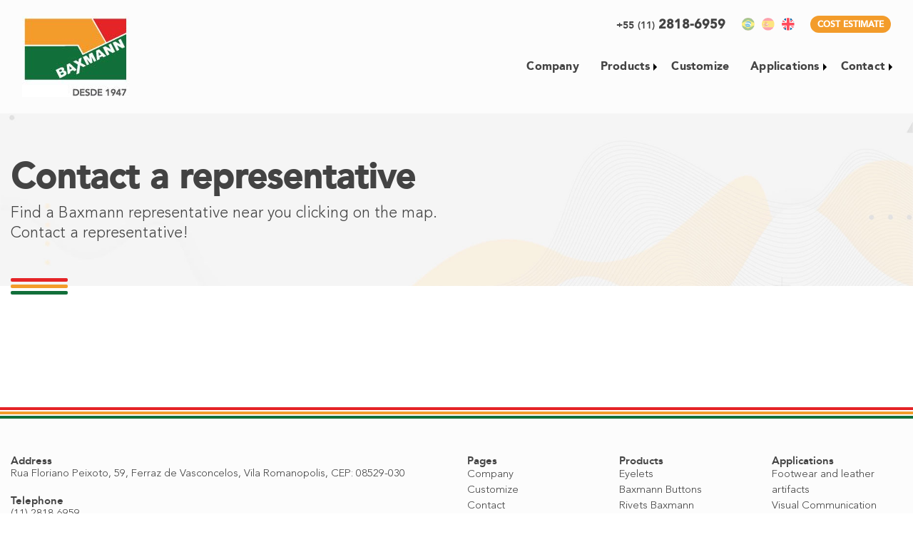

--- FILE ---
content_type: text/html; charset=UTF-8
request_url: https://www.baxmann.com.br/en/contact-a-representative/
body_size: 21133
content:
<!DOCTYPE html>
<html class="no-js" lang="en-GB">
<head><meta charset="UTF-8"><script type="cb34e0002672b3aaab7c3c62-text/javascript">if(navigator.userAgent.match(/MSIE|Internet Explorer/i)||navigator.userAgent.match(/Trident\/7\..*?rv:11/i)){var href=document.location.href;if(!href.match(/[?&]nowprocket/)){if(href.indexOf("?")==-1){if(href.indexOf("#")==-1){document.location.href=href+"?nowprocket=1"}else{document.location.href=href.replace("#","?nowprocket=1#")}}else{if(href.indexOf("#")==-1){document.location.href=href+"&nowprocket=1"}else{document.location.href=href.replace("#","&nowprocket=1#")}}}}</script><script type="cb34e0002672b3aaab7c3c62-text/javascript">class RocketLazyLoadScripts{constructor(){this.v="1.2.4",this.triggerEvents=["keydown","mousedown","mousemove","touchmove","touchstart","touchend","wheel"],this.userEventHandler=this._triggerListener.bind(this),this.touchStartHandler=this._onTouchStart.bind(this),this.touchMoveHandler=this._onTouchMove.bind(this),this.touchEndHandler=this._onTouchEnd.bind(this),this.clickHandler=this._onClick.bind(this),this.interceptedClicks=[],window.addEventListener("pageshow",t=>{this.persisted=t.persisted}),window.addEventListener("DOMContentLoaded",()=>{this._preconnect3rdParties()}),this.delayedScripts={normal:[],async:[],defer:[]},this.trash=[],this.allJQueries=[]}_addUserInteractionListener(t){if(document.hidden){t._triggerListener();return}this.triggerEvents.forEach(e=>window.addEventListener(e,t.userEventHandler,{passive:!0})),window.addEventListener("touchstart",t.touchStartHandler,{passive:!0}),window.addEventListener("mousedown",t.touchStartHandler),document.addEventListener("visibilitychange",t.userEventHandler)}_removeUserInteractionListener(){this.triggerEvents.forEach(t=>window.removeEventListener(t,this.userEventHandler,{passive:!0})),document.removeEventListener("visibilitychange",this.userEventHandler)}_onTouchStart(t){"HTML"!==t.target.tagName&&(window.addEventListener("touchend",this.touchEndHandler),window.addEventListener("mouseup",this.touchEndHandler),window.addEventListener("touchmove",this.touchMoveHandler,{passive:!0}),window.addEventListener("mousemove",this.touchMoveHandler),t.target.addEventListener("click",this.clickHandler),this._renameDOMAttribute(t.target,"onclick","rocket-onclick"),this._pendingClickStarted())}_onTouchMove(t){window.removeEventListener("touchend",this.touchEndHandler),window.removeEventListener("mouseup",this.touchEndHandler),window.removeEventListener("touchmove",this.touchMoveHandler,{passive:!0}),window.removeEventListener("mousemove",this.touchMoveHandler),t.target.removeEventListener("click",this.clickHandler),this._renameDOMAttribute(t.target,"rocket-onclick","onclick"),this._pendingClickFinished()}_onTouchEnd(){window.removeEventListener("touchend",this.touchEndHandler),window.removeEventListener("mouseup",this.touchEndHandler),window.removeEventListener("touchmove",this.touchMoveHandler,{passive:!0}),window.removeEventListener("mousemove",this.touchMoveHandler)}_onClick(t){t.target.removeEventListener("click",this.clickHandler),this._renameDOMAttribute(t.target,"rocket-onclick","onclick"),this.interceptedClicks.push(t),t.preventDefault(),t.stopPropagation(),t.stopImmediatePropagation(),this._pendingClickFinished()}_replayClicks(){window.removeEventListener("touchstart",this.touchStartHandler,{passive:!0}),window.removeEventListener("mousedown",this.touchStartHandler),this.interceptedClicks.forEach(t=>{t.target.dispatchEvent(new MouseEvent("click",{view:t.view,bubbles:!0,cancelable:!0}))})}_waitForPendingClicks(){return new Promise(t=>{this._isClickPending?this._pendingClickFinished=t:t()})}_pendingClickStarted(){this._isClickPending=!0}_pendingClickFinished(){this._isClickPending=!1}_renameDOMAttribute(t,e,r){t.hasAttribute&&t.hasAttribute(e)&&(event.target.setAttribute(r,event.target.getAttribute(e)),event.target.removeAttribute(e))}_triggerListener(){this._removeUserInteractionListener(this),"loading"===document.readyState?document.addEventListener("DOMContentLoaded",this._loadEverythingNow.bind(this)):this._loadEverythingNow()}_preconnect3rdParties(){let t=[];document.querySelectorAll("script[type=rocketlazyloadscript][data-rocket-src]").forEach(e=>{let r=e.getAttribute("data-rocket-src");if(r&&0!==r.indexOf("data:")){0===r.indexOf("//")&&(r=location.protocol+r);try{let i=new URL(r).origin;i!==location.origin&&t.push({src:i,crossOrigin:e.crossOrigin||"module"===e.getAttribute("data-rocket-type")})}catch(n){}}}),t=[...new Map(t.map(t=>[JSON.stringify(t),t])).values()],this._batchInjectResourceHints(t,"preconnect")}async _loadEverythingNow(){this.lastBreath=Date.now(),this._delayEventListeners(),this._delayJQueryReady(this),this._handleDocumentWrite(),this._registerAllDelayedScripts(),this._preloadAllScripts(),await this._loadScriptsFromList(this.delayedScripts.normal),await this._loadScriptsFromList(this.delayedScripts.defer),await this._loadScriptsFromList(this.delayedScripts.async);try{await this._triggerDOMContentLoaded(),await this._pendingWebpackRequests(this),await this._triggerWindowLoad()}catch(t){console.error(t)}window.dispatchEvent(new Event("rocket-allScriptsLoaded")),this._waitForPendingClicks().then(()=>{this._replayClicks()}),this._emptyTrash()}_registerAllDelayedScripts(){document.querySelectorAll("script[type=rocketlazyloadscript]").forEach(t=>{t.hasAttribute("data-rocket-src")?t.hasAttribute("async")&&!1!==t.async?this.delayedScripts.async.push(t):t.hasAttribute("defer")&&!1!==t.defer||"module"===t.getAttribute("data-rocket-type")?this.delayedScripts.defer.push(t):this.delayedScripts.normal.push(t):this.delayedScripts.normal.push(t)})}async _transformScript(t){if(await this._littleBreath(),!0===t.noModule&&"noModule"in HTMLScriptElement.prototype){t.setAttribute("data-rocket-status","skipped");return}return new Promise(navigator.userAgent.indexOf("Firefox/")>0||""===navigator.vendor?e=>{let r=document.createElement("script");[...t.attributes].forEach(t=>{let e=t.nodeName;"type"!==e&&("data-rocket-type"===e&&(e="type"),"data-rocket-src"===e&&(e="src"),r.setAttribute(e,t.nodeValue))}),t.text&&(r.text=t.text),r.hasAttribute("src")?(r.addEventListener("load",e),r.addEventListener("error",e)):(r.text=t.text,e());try{t.parentNode.replaceChild(r,t)}catch(i){e()}}:e=>{function r(){t.setAttribute("data-rocket-status","failed"),e()}try{let i=t.getAttribute("data-rocket-type"),n=t.getAttribute("data-rocket-src");i?(t.type=i,t.removeAttribute("data-rocket-type")):t.removeAttribute("type"),t.addEventListener("load",function r(){t.setAttribute("data-rocket-status","executed"),e()}),t.addEventListener("error",r),n?(t.removeAttribute("data-rocket-src"),t.src=n):t.src="data:text/javascript;base64,"+window.btoa(unescape(encodeURIComponent(t.text)))}catch(s){r()}})}async _loadScriptsFromList(t){let e=t.shift();return e&&e.isConnected?(await this._transformScript(e),this._loadScriptsFromList(t)):Promise.resolve()}_preloadAllScripts(){this._batchInjectResourceHints([...this.delayedScripts.normal,...this.delayedScripts.defer,...this.delayedScripts.async],"preload")}_batchInjectResourceHints(t,e){var r=document.createDocumentFragment();t.forEach(t=>{let i=t.getAttribute&&t.getAttribute("data-rocket-src")||t.src;if(i){let n=document.createElement("link");n.href=i,n.rel=e,"preconnect"!==e&&(n.as="script"),t.getAttribute&&"module"===t.getAttribute("data-rocket-type")&&(n.crossOrigin=!0),t.crossOrigin&&(n.crossOrigin=t.crossOrigin),t.integrity&&(n.integrity=t.integrity),r.appendChild(n),this.trash.push(n)}}),document.head.appendChild(r)}_delayEventListeners(){let t={};function e(e,r){!function e(r){!t[r]&&(t[r]={originalFunctions:{add:r.addEventListener,remove:r.removeEventListener},eventsToRewrite:[]},r.addEventListener=function(){arguments[0]=i(arguments[0]),t[r].originalFunctions.add.apply(r,arguments)},r.removeEventListener=function(){arguments[0]=i(arguments[0]),t[r].originalFunctions.remove.apply(r,arguments)});function i(e){return t[r].eventsToRewrite.indexOf(e)>=0?"rocket-"+e:e}}(e),t[e].eventsToRewrite.push(r)}function r(t,e){let r=t[e];Object.defineProperty(t,e,{get:()=>r||function(){},set(i){t["rocket"+e]=r=i}})}e(document,"DOMContentLoaded"),e(window,"DOMContentLoaded"),e(window,"load"),e(window,"pageshow"),e(document,"readystatechange"),r(document,"onreadystatechange"),r(window,"onload"),r(window,"onpageshow")}_delayJQueryReady(t){let e;function r(t){return t.split(" ").map(t=>"load"===t||0===t.indexOf("load.")?"rocket-jquery-load":t).join(" ")}function i(i){if(i&&i.fn&&!t.allJQueries.includes(i)){i.fn.ready=i.fn.init.prototype.ready=function(e){return t.domReadyFired?e.bind(document)(i):document.addEventListener("rocket-DOMContentLoaded",()=>e.bind(document)(i)),i([])};let n=i.fn.on;i.fn.on=i.fn.init.prototype.on=function(){return this[0]===window&&("string"==typeof arguments[0]||arguments[0]instanceof String?arguments[0]=r(arguments[0]):"object"==typeof arguments[0]&&Object.keys(arguments[0]).forEach(t=>{let e=arguments[0][t];delete arguments[0][t],arguments[0][r(t)]=e})),n.apply(this,arguments),this},t.allJQueries.push(i)}e=i}i(window.jQuery),Object.defineProperty(window,"jQuery",{get:()=>e,set(t){i(t)}})}async _pendingWebpackRequests(t){let e=document.querySelector("script[data-webpack]");async function r(){return new Promise(t=>{e.addEventListener("load",t),e.addEventListener("error",t)})}e&&(await r(),await t._requestAnimFrame(),await t._pendingWebpackRequests(t))}async _triggerDOMContentLoaded(){this.domReadyFired=!0,await this._littleBreath(),document.dispatchEvent(new Event("rocket-DOMContentLoaded")),await this._littleBreath(),window.dispatchEvent(new Event("rocket-DOMContentLoaded")),await this._littleBreath(),document.dispatchEvent(new Event("rocket-readystatechange")),await this._littleBreath(),document.rocketonreadystatechange&&document.rocketonreadystatechange()}async _triggerWindowLoad(){await this._littleBreath(),window.dispatchEvent(new Event("rocket-load")),await this._littleBreath(),window.rocketonload&&window.rocketonload(),await this._littleBreath(),this.allJQueries.forEach(t=>t(window).trigger("rocket-jquery-load")),await this._littleBreath();let t=new Event("rocket-pageshow");t.persisted=this.persisted,window.dispatchEvent(t),await this._littleBreath(),window.rocketonpageshow&&window.rocketonpageshow({persisted:this.persisted})}_handleDocumentWrite(){let t=new Map;document.write=document.writeln=function(e){let r=document.currentScript;r||console.error("WPRocket unable to document.write this: "+e);let i=document.createRange(),n=r.parentElement,s=t.get(r);void 0===s&&(s=r.nextSibling,t.set(r,s));let a=document.createDocumentFragment();i.setStart(a,0),a.appendChild(i.createContextualFragment(e)),n.insertBefore(a,s)}}async _littleBreath(){Date.now()-this.lastBreath>45&&(await this._requestAnimFrame(),this.lastBreath=Date.now())}async _requestAnimFrame(){return document.hidden?new Promise(t=>setTimeout(t)):new Promise(t=>requestAnimationFrame(t))}_emptyTrash(){this.trash.forEach(t=>t.remove())}static run(){let t=new RocketLazyLoadScripts;t._addUserInteractionListener(t)}}RocketLazyLoadScripts.run();</script>
  
  <meta name="viewport" content="width=device-width, initial-scale=1, shrink-to-fit=no">
  <link rel="profile" href="https://gmpg.org/xfn/11">


  <title>Contact a representative!</title>



   
  <meta name='robots' content='index, follow, max-image-preview:large, max-snippet:-1, max-video-preview:-1' />
<link rel="alternate" href="https://www.baxmann.com.br/representantes/" hreflang="pt" />
<link rel="alternate" href="https://www.baxmann.com.br/en/contact-a-representative/" hreflang="en" />

	<!-- This site is optimized with the Yoast SEO plugin v26.6 - https://yoast.com/wordpress/plugins/seo/ -->
	<meta name="description" content="Eyelets, rivets , staples , tacks , washers , Flexible Buttons and pressure. All representatives in Brazil. Contact a representative!" />
	<link rel="canonical" href="https://www.baxmann.com.br/en/contact-a-representative/" />
	<meta property="og:locale" content="en_GB" />
	<meta property="og:locale:alternate" content="pt_BR" />
	<meta property="og:type" content="article" />
	<meta property="og:title" content="Contact a representative!" />
	<meta property="og:description" content="Eyelets, rivets , staples , tacks , washers , Flexible Buttons and pressure. All representatives in Brazil. Contact a representative!" />
	<meta property="og:url" content="https://www.baxmann.com.br/en/contact-a-representative/" />
	<meta property="og:site_name" content="Baxmann" />
	<meta property="article:modified_time" content="2023-12-14T14:14:08+00:00" />
	<meta name="twitter:card" content="summary_large_image" />
	<meta name="twitter:label1" content="Estimated reading time" />
	<meta name="twitter:data1" content="1 minute" />
	<script type="application/ld+json" class="yoast-schema-graph">{"@context":"https://schema.org","@graph":[{"@type":"WebPage","@id":"https://www.baxmann.com.br/en/contact-a-representative/","url":"https://www.baxmann.com.br/en/contact-a-representative/","name":"Contact a representative!","isPartOf":{"@id":"https://www.baxmann.com.br/en/home-english/#website"},"datePublished":"2023-05-17T18:01:16+00:00","dateModified":"2023-12-14T14:14:08+00:00","description":"Eyelets, rivets , staples , tacks , washers , Flexible Buttons and pressure. All representatives in Brazil. Contact a representative!","breadcrumb":{"@id":"https://www.baxmann.com.br/en/contact-a-representative/#breadcrumb"},"inLanguage":"en-GB","potentialAction":[{"@type":"ReadAction","target":["https://www.baxmann.com.br/en/contact-a-representative/"]}]},{"@type":"BreadcrumbList","@id":"https://www.baxmann.com.br/en/contact-a-representative/#breadcrumb","itemListElement":[{"@type":"ListItem","position":1,"name":"Início","item":"https://www.baxmann.com.br/en/home-english/"},{"@type":"ListItem","position":2,"name":"Contact a representative"}]},{"@type":"WebSite","@id":"https://www.baxmann.com.br/en/home-english/#website","url":"https://www.baxmann.com.br/en/home-english/","name":"Baxmann","description":"Aviamentos Metálicos","publisher":{"@id":"https://www.baxmann.com.br/en/home-english/#organization"},"potentialAction":[{"@type":"SearchAction","target":{"@type":"EntryPoint","urlTemplate":"https://www.baxmann.com.br/en/home-english/?s={search_term_string}"},"query-input":{"@type":"PropertyValueSpecification","valueRequired":true,"valueName":"search_term_string"}}],"inLanguage":"en-GB"},{"@type":"Organization","@id":"https://www.baxmann.com.br/en/home-english/#organization","name":"Baxmann","url":"https://www.baxmann.com.br/en/home-english/","logo":{"@type":"ImageObject","inLanguage":"en-GB","@id":"https://www.baxmann.com.br/en/home-english/#/schema/logo/image/","url":"https://www.baxmann.com.br/wp-content/uploads/2023/02/logo-Baxmann.jpg","contentUrl":"https://www.baxmann.com.br/wp-content/uploads/2023/02/logo-Baxmann.jpg","width":150,"height":113,"caption":"Baxmann"},"image":{"@id":"https://www.baxmann.com.br/en/home-english/#/schema/logo/image/"}}]}</script>
	<!-- / Yoast SEO plugin. -->


<style id='wp-img-auto-sizes-contain-inline-css' type='text/css'>
img:is([sizes=auto i],[sizes^="auto," i]){contain-intrinsic-size:3000px 1500px}
/*# sourceURL=wp-img-auto-sizes-contain-inline-css */
</style>
<style id='classic-theme-styles-inline-css' type='text/css'>
/*! This file is auto-generated */
.wp-block-button__link{color:#fff;background-color:#32373c;border-radius:9999px;box-shadow:none;text-decoration:none;padding:calc(.667em + 2px) calc(1.333em + 2px);font-size:1.125em}.wp-block-file__button{background:#32373c;color:#fff;text-decoration:none}
/*# sourceURL=/wp-includes/css/classic-themes.min.css */
</style>
<script type="rocketlazyloadscript" data-rocket-type="text/javascript" data-rocket-src="https://www.baxmann.com.br/wp-includes/js/jquery/jquery.min.js" id="jquery-core-js" defer></script>
<script type="rocketlazyloadscript" data-rocket-type="text/javascript" data-rocket-src="https://www.baxmann.com.br/wp-includes/js/jquery/jquery-migrate.min.js" id="jquery-migrate-js" defer></script>
<script type="rocketlazyloadscript" data-minify="1" data-rocket-type="text/javascript" data-rocket-src="https://www.baxmann.com.br/wp-content/cache/min/1/wp-content/plugins/stop-user-enumeration/frontend/js/frontend.js?ver=1768237963" id="stop-user-enumeration-js" defer="defer" data-wp-strategy="defer"></script>
<!-- HFCM by 99 Robots - Snippet # 1: Google Analytics -->
<!-- 
-
- GOOGLE 
- 
-->

<script type="rocketlazyloadscript" data-rocket-type="text/javascript">
  (function(i,s,o,g,r,a,m){i['GoogleAnalyticsObject']=r;i[r]=i[r]||function() {
    (i[r].q=i[r].q||[]).push(arguments)},i[r].l=1*new Date();a=s.createElement(o),
    m=s.getElementsByTagName(o)[0];a.async=1;a.src=g;m.parentNode.insertBefore(a,m)
  })(window,document,'script','//www.google-analytics.com/analytics.js','ga');

  ga('create', 'UA-2375587-1', 'auto');
  ga('require', 'GTM-KXL9QPN');
  ga('send', 'pageview');
</script>


<!-- Google tag (gtag.js) -->
<script type="rocketlazyloadscript" defer data-rocket-src="https://www.googletagmanager.com/gtag/js?id=G-C0PMKJDXTQ"></script>
<script type="rocketlazyloadscript">
  window.dataLayer = window.dataLayer || [];
  function gtag(){dataLayer.push(arguments);}
  gtag('js', new Date());

  gtag('config', 'G-C0PMKJDXTQ');
</script>

<!-- Google Tag Manager -->
<script type="rocketlazyloadscript" data-rocket-type="text/javascript">(function(w,d,s,l,i){w[l]=w[l]||[];w[l].push({'gtm.start':
new Date().getTime(),event:'gtm.js'});var f=d.getElementsByTagName(s)[0],
j=d.createElement(s),dl=l!='dataLayer'?'&l='+l:'';j.async=true;j.src=
'https://www.googletagmanager.com/gtm.js?id='+i+dl;f.parentNode.insertBefore(j,f);
})(window,document,'script','dataLayer','GTM-WX5HGHG');</script>
<!-- End Google Tag Manager -->

<!-- 
-
- GOOGLE 
- 
-->
<!-- /end HFCM by 99 Robots -->
<!-- HFCM by 99 Robots - Snippet # 2: Schema -->
<!-- Schema --> 
<script type='application/ld+json'> 
{ 
"@context":"https:\/\/schema.org", 
"@type":"WebSite", 
"@id":"#website", 
"url":"http:\/\/www.baxmann.com.br\/wp/", 
"name":" Baxmann Aviamentos Metálicos" 

} 
</script> 

<script type='application/ld+json'> 
{ 
"@context":"https:\/\/schema.org", 
"@type":"Organization", 
"url":"http:\/\/www.baxmann.com.br\/wp/\/", 
"sameAs":["https:\/\/www.facebook.com\/BaxmannOficial"], 
"@id":"#organization", 
"address": "Ferraz de Vasconcelos, Brasil", 
"areaServed": "Brasil", 
"description": "Fabricante de Ilhoses, Ilhós de Calota, Grampos, Tachas, Botões de Flexíveis, Botões de Pressão e Botões Magnéticos", 
"name":"Baxmann - Aviamentos Metálicos", 
"logo":"http:\/\/www.baxmann.com.br\/wp\/wp-content\/uploads\/2023\/02\/logo-Baxmann.jpg"
}
</script>



<script type="application/ld+json">
    {
      "@context": "https://schema.org",
      "@type": "LocalBusiness",
      "image": [
        "http:\/\/www.baxmann.com.br\/wp\/wp-content\/uploads\/2023\/02\/logo-Baxmann.jpg",
        "http:\/\/www.baxmann.com.br\/wp\/2022\/cms\/_userfiles\/img-categoria\/6845_botoes.png",
        "http:\/\/www.baxmann.com.br\/wp\/2022\/_img\/img-empresa\/empresa03.jpg"
       ],
      "@id": "http:\/\/www.baxmann.com.br\/wp",
      "name": "Baxmann - Aviamentos Metálicos ",
      "address": {
        "@type": "PostalAddress",
        "streetAddress": "Rua Floriano Peixoto, 59",
        "addressLocality": "Ferraz de Vasconcelos",
        "addressRegion": "SP",
        "postalCode": "08529-030",
        "addressCountry": "BR",
        "telephone": "+55 11 2818-6959"
        },
     "geo": {
        "@type": "GeoCoordinates",
        "latitude": -23.5458431,
        "longitude": -46.3776301
      }
}
    </script>
<!-- /end HFCM by 99 Robots -->
<!-- HFCM by 99 Robots - Snippet # 3: HubSpot -->
<!-- Start of HubSpot Embed Code -->
<script type="rocketlazyloadscript" data-minify="1" data-rocket-type="text/javascript" id="hs-script-loader" defer data-rocket-src="https://www.baxmann.com.br/wp-content/cache/min/1/22068476.js?ver=1768237963"></script>
<!-- End of HubSpot Embed Code -->
<!-- /end HFCM by 99 Robots -->
<!-- HFCM by 99 Robots - Snippet # 4: Facebook -->
<!-- Facebook Pixel Code -->
<script type="rocketlazyloadscript" data-rocket-type="text/javascript">
  !function(f,b,e,v,n,t,s)
  {if(f.fbq)return;n=f.fbq=function(){n.callMethod?
  n.callMethod.apply(n,arguments):n.queue.push(arguments)};
  if(!f._fbq)f._fbq=n;n.push=n;n.loaded=!0;n.version='2.0';
  n.queue=[];t=b.createElement(e);t.async=!0;
  t.src=v;s=b.getElementsByTagName(e)[0];
  s.parentNode.insertBefore(t,s)}(window,document,'script',
  'https://connect.facebook.net/en_US/fbevents.js');
   fbq('init', '107098896786484'); 
  fbq('track', 'PageView');
</script>
<noscript><img height="1" width="1" alt="baxmann" src="https://www.facebook.com/tr?id=107098896786484&ev=PageView&noscript=1"/></noscript>
<!-- End Facebook Pixel Code -->
<!-- /end HFCM by 99 Robots -->
<link rel="icon" href="https://www.baxmann.com.br/wp-content/uploads/2022/12/icon-150x150.png" sizes="32x32" />
<link rel="icon" href="https://www.baxmann.com.br/wp-content/uploads/2022/12/icon.png" sizes="192x192" />
<link rel="apple-touch-icon" href="https://www.baxmann.com.br/wp-content/uploads/2022/12/icon.png" />
<meta name="msapplication-TileImage" content="https://www.baxmann.com.br/wp-content/uploads/2022/12/icon.png" />
<noscript><style id="rocket-lazyload-nojs-css">.rll-youtube-player, [data-lazy-src]{display:none !important;}</style></noscript>
    <link rel="preload" href="https://www.baxmann.com.br/wp-content/uploads/2023/02/logo-Baxmann.jpg" as="image">

    



  <!-- Bootstrap core CSS -->
  <link data-minify="1" defer type="text/css" href="https://www.baxmann.com.br/wp-content/cache/min/1/bootstrap/4.5.2/css/bootstrap.min.css?ver=1768237963" rel="stylesheet"> 
 <!-- <link rel="stylesheet" href="https://cdn.jsdelivr.net/npm/bootstrap@5.2.3/dist/css/bootstrap.min.css" integrity="sha384-rbsA2VBKQhggwzxH7pPCaAqO46MgnOM80zW1RWuH61DGLwZJEdK2Kadq2F9CUG65" crossorigin="anonymous">-->

  <link data-minify="1" async type="text/css" href="https://www.baxmann.com.br/wp-content/cache/min/1/wp-content/themes/advantagemarketing/style.css?ver=1768237963" rel="stylesheet">
  <link data-minify="1" async type="text/css" href="https://www.baxmann.com.br/wp-content/cache/background-css/www.baxmann.com.br/wp-content/cache/min/1/wp-content/themes/advantagemarketing/custom.css?ver=1768237963&wpr_t=1768925416" rel="stylesheet">

  <link async type="text/css" rel="stylesheet" type="text/css" href="https://www.baxmann.com.br/wp-content/themes/advantagemarketing/slick/slick.min.css">
  <link data-minify="1" async type="text/css" rel="stylesheet" type="text/css" href="https://www.baxmann.com.br/wp-content/cache/background-css/www.baxmann.com.br/wp-content/cache/min/1/wp-content/themes/advantagemarketing/slick/slick-theme.min.css?ver=1768237963&wpr_t=1768925416">

<link data-minify="1" defer rel="stylesheet" type="text/css" href="https://www.baxmann.com.br/wp-content/cache/background-css/www.baxmann.com.br/wp-content/cache/min/1/wp-content/themes/advantagemarketing/fancybox/source/jquery.fancybox.css?ver=1768237963&wpr_t=1768925416" media="screen" />




  <script type="rocketlazyloadscript" defer data-rocket-src="https://kit.fontawesome.com/f90faf309b.js" crossorigin="anonymous"></script>
  





  
<style id='wp-block-image-inline-css' type='text/css'>
.wp-block-image>a,.wp-block-image>figure>a{display:inline-block}.wp-block-image img{box-sizing:border-box;height:auto;max-width:100%;vertical-align:bottom}@media not (prefers-reduced-motion){.wp-block-image img.hide{visibility:hidden}.wp-block-image img.show{animation:show-content-image .4s}}.wp-block-image[style*=border-radius] img,.wp-block-image[style*=border-radius]>a{border-radius:inherit}.wp-block-image.has-custom-border img{box-sizing:border-box}.wp-block-image.aligncenter{text-align:center}.wp-block-image.alignfull>a,.wp-block-image.alignwide>a{width:100%}.wp-block-image.alignfull img,.wp-block-image.alignwide img{height:auto;width:100%}.wp-block-image .aligncenter,.wp-block-image .alignleft,.wp-block-image .alignright,.wp-block-image.aligncenter,.wp-block-image.alignleft,.wp-block-image.alignright{display:table}.wp-block-image .aligncenter>figcaption,.wp-block-image .alignleft>figcaption,.wp-block-image .alignright>figcaption,.wp-block-image.aligncenter>figcaption,.wp-block-image.alignleft>figcaption,.wp-block-image.alignright>figcaption{caption-side:bottom;display:table-caption}.wp-block-image .alignleft{float:left;margin:.5em 1em .5em 0}.wp-block-image .alignright{float:right;margin:.5em 0 .5em 1em}.wp-block-image .aligncenter{margin-left:auto;margin-right:auto}.wp-block-image :where(figcaption){margin-bottom:1em;margin-top:.5em}.wp-block-image.is-style-circle-mask img{border-radius:9999px}@supports ((-webkit-mask-image:none) or (mask-image:none)) or (-webkit-mask-image:none){.wp-block-image.is-style-circle-mask img{border-radius:0;-webkit-mask-image:url('data:image/svg+xml;utf8,<svg viewBox="0 0 100 100" xmlns="http://www.w3.org/2000/svg"><circle cx="50" cy="50" r="50"/></svg>');mask-image:url('data:image/svg+xml;utf8,<svg viewBox="0 0 100 100" xmlns="http://www.w3.org/2000/svg"><circle cx="50" cy="50" r="50"/></svg>');mask-mode:alpha;-webkit-mask-position:center;mask-position:center;-webkit-mask-repeat:no-repeat;mask-repeat:no-repeat;-webkit-mask-size:contain;mask-size:contain}}:root :where(.wp-block-image.is-style-rounded img,.wp-block-image .is-style-rounded img){border-radius:9999px}.wp-block-image figure{margin:0}.wp-lightbox-container{display:flex;flex-direction:column;position:relative}.wp-lightbox-container img{cursor:zoom-in}.wp-lightbox-container img:hover+button{opacity:1}.wp-lightbox-container button{align-items:center;backdrop-filter:blur(16px) saturate(180%);background-color:#5a5a5a40;border:none;border-radius:4px;cursor:zoom-in;display:flex;height:20px;justify-content:center;opacity:0;padding:0;position:absolute;right:16px;text-align:center;top:16px;width:20px;z-index:100}@media not (prefers-reduced-motion){.wp-lightbox-container button{transition:opacity .2s ease}}.wp-lightbox-container button:focus-visible{outline:3px auto #5a5a5a40;outline:3px auto -webkit-focus-ring-color;outline-offset:3px}.wp-lightbox-container button:hover{cursor:pointer;opacity:1}.wp-lightbox-container button:focus{opacity:1}.wp-lightbox-container button:focus,.wp-lightbox-container button:hover,.wp-lightbox-container button:not(:hover):not(:active):not(.has-background){background-color:#5a5a5a40;border:none}.wp-lightbox-overlay{box-sizing:border-box;cursor:zoom-out;height:100vh;left:0;overflow:hidden;position:fixed;top:0;visibility:hidden;width:100%;z-index:100000}.wp-lightbox-overlay .close-button{align-items:center;cursor:pointer;display:flex;justify-content:center;min-height:40px;min-width:40px;padding:0;position:absolute;right:calc(env(safe-area-inset-right) + 16px);top:calc(env(safe-area-inset-top) + 16px);z-index:5000000}.wp-lightbox-overlay .close-button:focus,.wp-lightbox-overlay .close-button:hover,.wp-lightbox-overlay .close-button:not(:hover):not(:active):not(.has-background){background:none;border:none}.wp-lightbox-overlay .lightbox-image-container{height:var(--wp--lightbox-container-height);left:50%;overflow:hidden;position:absolute;top:50%;transform:translate(-50%,-50%);transform-origin:top left;width:var(--wp--lightbox-container-width);z-index:9999999999}.wp-lightbox-overlay .wp-block-image{align-items:center;box-sizing:border-box;display:flex;height:100%;justify-content:center;margin:0;position:relative;transform-origin:0 0;width:100%;z-index:3000000}.wp-lightbox-overlay .wp-block-image img{height:var(--wp--lightbox-image-height);min-height:var(--wp--lightbox-image-height);min-width:var(--wp--lightbox-image-width);width:var(--wp--lightbox-image-width)}.wp-lightbox-overlay .wp-block-image figcaption{display:none}.wp-lightbox-overlay button{background:none;border:none}.wp-lightbox-overlay .scrim{background-color:#fff;height:100%;opacity:.9;position:absolute;width:100%;z-index:2000000}.wp-lightbox-overlay.active{visibility:visible}@media not (prefers-reduced-motion){.wp-lightbox-overlay.active{animation:turn-on-visibility .25s both}.wp-lightbox-overlay.active img{animation:turn-on-visibility .35s both}.wp-lightbox-overlay.show-closing-animation:not(.active){animation:turn-off-visibility .35s both}.wp-lightbox-overlay.show-closing-animation:not(.active) img{animation:turn-off-visibility .25s both}.wp-lightbox-overlay.zoom.active{animation:none;opacity:1;visibility:visible}.wp-lightbox-overlay.zoom.active .lightbox-image-container{animation:lightbox-zoom-in .4s}.wp-lightbox-overlay.zoom.active .lightbox-image-container img{animation:none}.wp-lightbox-overlay.zoom.active .scrim{animation:turn-on-visibility .4s forwards}.wp-lightbox-overlay.zoom.show-closing-animation:not(.active){animation:none}.wp-lightbox-overlay.zoom.show-closing-animation:not(.active) .lightbox-image-container{animation:lightbox-zoom-out .4s}.wp-lightbox-overlay.zoom.show-closing-animation:not(.active) .lightbox-image-container img{animation:none}.wp-lightbox-overlay.zoom.show-closing-animation:not(.active) .scrim{animation:turn-off-visibility .4s forwards}}@keyframes show-content-image{0%{visibility:hidden}99%{visibility:hidden}to{visibility:visible}}@keyframes turn-on-visibility{0%{opacity:0}to{opacity:1}}@keyframes turn-off-visibility{0%{opacity:1;visibility:visible}99%{opacity:0;visibility:visible}to{opacity:0;visibility:hidden}}@keyframes lightbox-zoom-in{0%{transform:translate(calc((-100vw + var(--wp--lightbox-scrollbar-width))/2 + var(--wp--lightbox-initial-left-position)),calc(-50vh + var(--wp--lightbox-initial-top-position))) scale(var(--wp--lightbox-scale))}to{transform:translate(-50%,-50%) scale(1)}}@keyframes lightbox-zoom-out{0%{transform:translate(-50%,-50%) scale(1);visibility:visible}99%{visibility:visible}to{transform:translate(calc((-100vw + var(--wp--lightbox-scrollbar-width))/2 + var(--wp--lightbox-initial-left-position)),calc(-50vh + var(--wp--lightbox-initial-top-position))) scale(var(--wp--lightbox-scale));visibility:hidden}}
/*# sourceURL=https://www.baxmann.com.br/wp-includes/blocks/image/style.min.css */
</style>
<style id='global-styles-inline-css' type='text/css'>
:root{--wp--preset--aspect-ratio--square: 1;--wp--preset--aspect-ratio--4-3: 4/3;--wp--preset--aspect-ratio--3-4: 3/4;--wp--preset--aspect-ratio--3-2: 3/2;--wp--preset--aspect-ratio--2-3: 2/3;--wp--preset--aspect-ratio--16-9: 16/9;--wp--preset--aspect-ratio--9-16: 9/16;--wp--preset--color--black: #000000;--wp--preset--color--cyan-bluish-gray: #abb8c3;--wp--preset--color--white: #ffffff;--wp--preset--color--pale-pink: #f78da7;--wp--preset--color--vivid-red: #cf2e2e;--wp--preset--color--luminous-vivid-orange: #ff6900;--wp--preset--color--luminous-vivid-amber: #fcb900;--wp--preset--color--light-green-cyan: #7bdcb5;--wp--preset--color--vivid-green-cyan: #00d084;--wp--preset--color--pale-cyan-blue: #8ed1fc;--wp--preset--color--vivid-cyan-blue: #0693e3;--wp--preset--color--vivid-purple: #9b51e0;--wp--preset--gradient--vivid-cyan-blue-to-vivid-purple: linear-gradient(135deg,rgb(6,147,227) 0%,rgb(155,81,224) 100%);--wp--preset--gradient--light-green-cyan-to-vivid-green-cyan: linear-gradient(135deg,rgb(122,220,180) 0%,rgb(0,208,130) 100%);--wp--preset--gradient--luminous-vivid-amber-to-luminous-vivid-orange: linear-gradient(135deg,rgb(252,185,0) 0%,rgb(255,105,0) 100%);--wp--preset--gradient--luminous-vivid-orange-to-vivid-red: linear-gradient(135deg,rgb(255,105,0) 0%,rgb(207,46,46) 100%);--wp--preset--gradient--very-light-gray-to-cyan-bluish-gray: linear-gradient(135deg,rgb(238,238,238) 0%,rgb(169,184,195) 100%);--wp--preset--gradient--cool-to-warm-spectrum: linear-gradient(135deg,rgb(74,234,220) 0%,rgb(151,120,209) 20%,rgb(207,42,186) 40%,rgb(238,44,130) 60%,rgb(251,105,98) 80%,rgb(254,248,76) 100%);--wp--preset--gradient--blush-light-purple: linear-gradient(135deg,rgb(255,206,236) 0%,rgb(152,150,240) 100%);--wp--preset--gradient--blush-bordeaux: linear-gradient(135deg,rgb(254,205,165) 0%,rgb(254,45,45) 50%,rgb(107,0,62) 100%);--wp--preset--gradient--luminous-dusk: linear-gradient(135deg,rgb(255,203,112) 0%,rgb(199,81,192) 50%,rgb(65,88,208) 100%);--wp--preset--gradient--pale-ocean: linear-gradient(135deg,rgb(255,245,203) 0%,rgb(182,227,212) 50%,rgb(51,167,181) 100%);--wp--preset--gradient--electric-grass: linear-gradient(135deg,rgb(202,248,128) 0%,rgb(113,206,126) 100%);--wp--preset--gradient--midnight: linear-gradient(135deg,rgb(2,3,129) 0%,rgb(40,116,252) 100%);--wp--preset--font-size--small: 13px;--wp--preset--font-size--medium: 20px;--wp--preset--font-size--large: 36px;--wp--preset--font-size--x-large: 42px;--wp--preset--spacing--20: 0.44rem;--wp--preset--spacing--30: 0.67rem;--wp--preset--spacing--40: 1rem;--wp--preset--spacing--50: 1.5rem;--wp--preset--spacing--60: 2.25rem;--wp--preset--spacing--70: 3.38rem;--wp--preset--spacing--80: 5.06rem;--wp--preset--shadow--natural: 6px 6px 9px rgba(0, 0, 0, 0.2);--wp--preset--shadow--deep: 12px 12px 50px rgba(0, 0, 0, 0.4);--wp--preset--shadow--sharp: 6px 6px 0px rgba(0, 0, 0, 0.2);--wp--preset--shadow--outlined: 6px 6px 0px -3px rgb(255, 255, 255), 6px 6px rgb(0, 0, 0);--wp--preset--shadow--crisp: 6px 6px 0px rgb(0, 0, 0);}:where(.is-layout-flex){gap: 0.5em;}:where(.is-layout-grid){gap: 0.5em;}body .is-layout-flex{display: flex;}.is-layout-flex{flex-wrap: wrap;align-items: center;}.is-layout-flex > :is(*, div){margin: 0;}body .is-layout-grid{display: grid;}.is-layout-grid > :is(*, div){margin: 0;}:where(.wp-block-columns.is-layout-flex){gap: 2em;}:where(.wp-block-columns.is-layout-grid){gap: 2em;}:where(.wp-block-post-template.is-layout-flex){gap: 1.25em;}:where(.wp-block-post-template.is-layout-grid){gap: 1.25em;}.has-black-color{color: var(--wp--preset--color--black) !important;}.has-cyan-bluish-gray-color{color: var(--wp--preset--color--cyan-bluish-gray) !important;}.has-white-color{color: var(--wp--preset--color--white) !important;}.has-pale-pink-color{color: var(--wp--preset--color--pale-pink) !important;}.has-vivid-red-color{color: var(--wp--preset--color--vivid-red) !important;}.has-luminous-vivid-orange-color{color: var(--wp--preset--color--luminous-vivid-orange) !important;}.has-luminous-vivid-amber-color{color: var(--wp--preset--color--luminous-vivid-amber) !important;}.has-light-green-cyan-color{color: var(--wp--preset--color--light-green-cyan) !important;}.has-vivid-green-cyan-color{color: var(--wp--preset--color--vivid-green-cyan) !important;}.has-pale-cyan-blue-color{color: var(--wp--preset--color--pale-cyan-blue) !important;}.has-vivid-cyan-blue-color{color: var(--wp--preset--color--vivid-cyan-blue) !important;}.has-vivid-purple-color{color: var(--wp--preset--color--vivid-purple) !important;}.has-black-background-color{background-color: var(--wp--preset--color--black) !important;}.has-cyan-bluish-gray-background-color{background-color: var(--wp--preset--color--cyan-bluish-gray) !important;}.has-white-background-color{background-color: var(--wp--preset--color--white) !important;}.has-pale-pink-background-color{background-color: var(--wp--preset--color--pale-pink) !important;}.has-vivid-red-background-color{background-color: var(--wp--preset--color--vivid-red) !important;}.has-luminous-vivid-orange-background-color{background-color: var(--wp--preset--color--luminous-vivid-orange) !important;}.has-luminous-vivid-amber-background-color{background-color: var(--wp--preset--color--luminous-vivid-amber) !important;}.has-light-green-cyan-background-color{background-color: var(--wp--preset--color--light-green-cyan) !important;}.has-vivid-green-cyan-background-color{background-color: var(--wp--preset--color--vivid-green-cyan) !important;}.has-pale-cyan-blue-background-color{background-color: var(--wp--preset--color--pale-cyan-blue) !important;}.has-vivid-cyan-blue-background-color{background-color: var(--wp--preset--color--vivid-cyan-blue) !important;}.has-vivid-purple-background-color{background-color: var(--wp--preset--color--vivid-purple) !important;}.has-black-border-color{border-color: var(--wp--preset--color--black) !important;}.has-cyan-bluish-gray-border-color{border-color: var(--wp--preset--color--cyan-bluish-gray) !important;}.has-white-border-color{border-color: var(--wp--preset--color--white) !important;}.has-pale-pink-border-color{border-color: var(--wp--preset--color--pale-pink) !important;}.has-vivid-red-border-color{border-color: var(--wp--preset--color--vivid-red) !important;}.has-luminous-vivid-orange-border-color{border-color: var(--wp--preset--color--luminous-vivid-orange) !important;}.has-luminous-vivid-amber-border-color{border-color: var(--wp--preset--color--luminous-vivid-amber) !important;}.has-light-green-cyan-border-color{border-color: var(--wp--preset--color--light-green-cyan) !important;}.has-vivid-green-cyan-border-color{border-color: var(--wp--preset--color--vivid-green-cyan) !important;}.has-pale-cyan-blue-border-color{border-color: var(--wp--preset--color--pale-cyan-blue) !important;}.has-vivid-cyan-blue-border-color{border-color: var(--wp--preset--color--vivid-cyan-blue) !important;}.has-vivid-purple-border-color{border-color: var(--wp--preset--color--vivid-purple) !important;}.has-vivid-cyan-blue-to-vivid-purple-gradient-background{background: var(--wp--preset--gradient--vivid-cyan-blue-to-vivid-purple) !important;}.has-light-green-cyan-to-vivid-green-cyan-gradient-background{background: var(--wp--preset--gradient--light-green-cyan-to-vivid-green-cyan) !important;}.has-luminous-vivid-amber-to-luminous-vivid-orange-gradient-background{background: var(--wp--preset--gradient--luminous-vivid-amber-to-luminous-vivid-orange) !important;}.has-luminous-vivid-orange-to-vivid-red-gradient-background{background: var(--wp--preset--gradient--luminous-vivid-orange-to-vivid-red) !important;}.has-very-light-gray-to-cyan-bluish-gray-gradient-background{background: var(--wp--preset--gradient--very-light-gray-to-cyan-bluish-gray) !important;}.has-cool-to-warm-spectrum-gradient-background{background: var(--wp--preset--gradient--cool-to-warm-spectrum) !important;}.has-blush-light-purple-gradient-background{background: var(--wp--preset--gradient--blush-light-purple) !important;}.has-blush-bordeaux-gradient-background{background: var(--wp--preset--gradient--blush-bordeaux) !important;}.has-luminous-dusk-gradient-background{background: var(--wp--preset--gradient--luminous-dusk) !important;}.has-pale-ocean-gradient-background{background: var(--wp--preset--gradient--pale-ocean) !important;}.has-electric-grass-gradient-background{background: var(--wp--preset--gradient--electric-grass) !important;}.has-midnight-gradient-background{background: var(--wp--preset--gradient--midnight) !important;}.has-small-font-size{font-size: var(--wp--preset--font-size--small) !important;}.has-medium-font-size{font-size: var(--wp--preset--font-size--medium) !important;}.has-large-font-size{font-size: var(--wp--preset--font-size--large) !important;}.has-x-large-font-size{font-size: var(--wp--preset--font-size--x-large) !important;}
/*# sourceURL=global-styles-inline-css */
</style>
<style id="wpr-lazyload-bg"></style><style id="wpr-lazyload-bg-exclusion"></style>
<noscript>
<style id="wpr-lazyload-bg-nostyle">:root{--wpr-bg-d8ab03ce-159c-44a3-a02a-e0d98791b1b8: url('https://www.baxmann.com.br/wp-content/uploads/2022/12/bg-empresa.jpg');}:root{--wpr-bg-a5a9eb1b-a0d8-4dc1-9ec2-8e5a6b14d298: url('https://www.baxmann.com.br/wp-content/uploads/2022/12/bg-cta.jpg');}:root{--wpr-bg-06a15bd3-9d6b-4489-84a3-f2d86aef2270: url('https://www.baxmann.com.br/wp-content/uploads/2023/01/bg-simples.jpg');}:root{--wpr-bg-02c925e5-aa42-4878-a206-21c7f210d02f: url('https://www.baxmann.com.br/wp-content/uploads/2022/12/topo-empresa.jpg');}:root{--wpr-bg-b0a44adb-45ed-4ce5-a824-c045bf39210b: url('../../../../../../../../../../themes/advantagemarketing/img/bg-catalogo.jpg');}:root{--wpr-bg-86964382-a130-4920-882e-c21de3bb199a: url('../../../../../../../../../../themes/advantagemarketing/img/bg-li.png');}:root{--wpr-bg-d9896b9d-ef16-4eaf-a121-4eed258c25b9: url('../../../../../../../../../../../themes/advantagemarketing/slick/ajax-loader.gif');}:root{--wpr-bg-f1382a32-fdaa-4c6e-9227-a820ebc7fad3: url('../../../../../../../../../../../../themes/advantagemarketing/fancybox/source/fancybox_loading.gif');}:root{--wpr-bg-bb34f32b-0f76-4377-b2d5-d07341725d9a: url('../../../../../../../../../../../../themes/advantagemarketing/fancybox/source/fancybox_loading@2x.gif');}:root{--wpr-bg-9b554413-57f4-4054-b899-77e3de285523: url('../../../../../../../../../../../../themes/advantagemarketing/fancybox/source/blank.gif');}:root{--wpr-bg-c07fc7b6-ad8e-4592-a3cf-4a27109f8373: url('../../../../../../../../../../../../themes/advantagemarketing/fancybox/source/fancybox_overlay.png');}:root{--wpr-bg-cdc0f250-9883-49f9-88ce-b07950236213: url('../../../../../../../../../../../../themes/advantagemarketing/fancybox/source/fancybox_sprite.png');}:root{--wpr-bg-96b264ad-215d-4ec3-8daf-69d671f8cbd6: url('../../../../../../../../../../../../themes/advantagemarketing/fancybox/source/fancybox_sprite@2x.png');}</style>
</noscript>
<script type="cb34e0002672b3aaab7c3c62-application/javascript">const rocket_pairs = [{"selector":"#empresa-home","style":":root{--wpr-bg-d8ab03ce-159c-44a3-a02a-e0d98791b1b8: url('https:\/\/www.baxmann.com.br\/wp-content\/uploads\/2022\/12\/bg-empresa.jpg');}","hash":"d8ab03ce-159c-44a3-a02a-e0d98791b1b8"},{"selector":"#faixa-cta","style":":root{--wpr-bg-a5a9eb1b-a0d8-4dc1-9ec2-8e5a6b14d298: url('https:\/\/www.baxmann.com.br\/wp-content\/uploads\/2022\/12\/bg-cta.jpg');}","hash":"a5a9eb1b-a0d8-4dc1-9ec2-8e5a6b14d298"},{"selector":"#topo-categoria","style":":root{--wpr-bg-06a15bd3-9d6b-4489-84a3-f2d86aef2270: url('https:\/\/www.baxmann.com.br\/wp-content\/uploads\/2023\/01\/bg-simples.jpg');}","hash":"06a15bd3-9d6b-4489-84a3-f2d86aef2270"},{"selector":"#topo-empresa","style":":root{--wpr-bg-02c925e5-aa42-4878-a206-21c7f210d02f: url('https:\/\/www.baxmann.com.br\/wp-content\/uploads\/2022\/12\/topo-empresa.jpg');}","hash":"02c925e5-aa42-4878-a206-21c7f210d02f"},{"selector":".faixa-catalogo","style":":root{--wpr-bg-b0a44adb-45ed-4ce5-a824-c045bf39210b: url('..\/..\/..\/..\/..\/..\/..\/..\/..\/..\/themes\/advantagemarketing\/img\/bg-catalogo.jpg');}","hash":"b0a44adb-45ed-4ce5-a824-c045bf39210b"},{"selector":".cores","style":":root{--wpr-bg-86964382-a130-4920-882e-c21de3bb199a: url('..\/..\/..\/..\/..\/..\/..\/..\/..\/..\/themes\/advantagemarketing\/img\/bg-li.png');}","hash":"86964382-a130-4920-882e-c21de3bb199a"},{"selector":".slick-loading .slick-list","style":":root{--wpr-bg-d9896b9d-ef16-4eaf-a121-4eed258c25b9: url('..\/..\/..\/..\/..\/..\/..\/..\/..\/..\/..\/themes\/advantagemarketing\/slick\/ajax-loader.gif');}","hash":"d9896b9d-ef16-4eaf-a121-4eed258c25b9"},{"selector":"#fancybox-loading div","style":":root{--wpr-bg-f1382a32-fdaa-4c6e-9227-a820ebc7fad3: url('..\/..\/..\/..\/..\/..\/..\/..\/..\/..\/..\/..\/themes\/advantagemarketing\/fancybox\/source\/fancybox_loading.gif');}","hash":"f1382a32-fdaa-4c6e-9227-a820ebc7fad3"},{"selector":"#fancybox-loading div","style":":root{--wpr-bg-bb34f32b-0f76-4377-b2d5-d07341725d9a: url('..\/..\/..\/..\/..\/..\/..\/..\/..\/..\/..\/..\/themes\/advantagemarketing\/fancybox\/source\/fancybox_loading@2x.gif');}","hash":"bb34f32b-0f76-4377-b2d5-d07341725d9a"},{"selector":".fancybox-nav","style":":root{--wpr-bg-9b554413-57f4-4054-b899-77e3de285523: url('..\/..\/..\/..\/..\/..\/..\/..\/..\/..\/..\/..\/themes\/advantagemarketing\/fancybox\/source\/blank.gif');}","hash":"9b554413-57f4-4054-b899-77e3de285523"},{"selector":".fancybox-overlay","style":":root{--wpr-bg-c07fc7b6-ad8e-4592-a3cf-4a27109f8373: url('..\/..\/..\/..\/..\/..\/..\/..\/..\/..\/..\/..\/themes\/advantagemarketing\/fancybox\/source\/fancybox_overlay.png');}","hash":"c07fc7b6-ad8e-4592-a3cf-4a27109f8373"},{"selector":"#fancybox-loading,.fancybox-close,.fancybox-prev span,.fancybox-next span","style":":root{--wpr-bg-cdc0f250-9883-49f9-88ce-b07950236213: url('..\/..\/..\/..\/..\/..\/..\/..\/..\/..\/..\/..\/themes\/advantagemarketing\/fancybox\/source\/fancybox_sprite.png');}","hash":"cdc0f250-9883-49f9-88ce-b07950236213"},{"selector":"#fancybox-loading,.fancybox-close,.fancybox-prev span,.fancybox-next span","style":":root{--wpr-bg-96b264ad-215d-4ec3-8daf-69d671f8cbd6: url('..\/..\/..\/..\/..\/..\/..\/..\/..\/..\/..\/..\/themes\/advantagemarketing\/fancybox\/source\/fancybox_sprite@2x.png');}","hash":"96b264ad-215d-4ec3-8daf-69d671f8cbd6"}]; const rocket_excluded_pairs = [];</script></head>

<body class="wp-singular page-template page-template-templates page-template-template-representantes page-template-templatestemplate-representantes-php page page-id-1390 wp-custom-logo wp-theme-advantagemarketing">
  <!-- header -->
  <header>
    <div class="container">
      <nav class="navbar navbar-expand-lg static-top">
            <a class="navbar-brand" href="https://www.baxmann.com.br/en/home-english/"><img src="data:image/svg+xml,%3Csvg%20xmlns='http://www.w3.org/2000/svg'%20viewBox='0%200%20150%20113'%3E%3C/svg%3E" width="150" height="113" alt="Baxmann" data-lazy-src="https://www.baxmann.com.br/wp-content/uploads/2023/02/logo-Baxmann.jpg"><noscript><img src="https://www.baxmann.com.br/wp-content/uploads/2023/02/logo-Baxmann.jpg" width="150" height="113" alt="Baxmann"></noscript></a>
          <button class="navbar-toggler" type="button" data-toggle="collapse" data-target="#navbarResponsive" aria-controls="navbarResponsive" aria-expanded="false" aria-label="Toggle navigation">
            <span class="navbar-toggler-icon"><i class="fas fa-bars"></i></span>
          </button>

               <div id="infos-top" class="show-mobile">    
                <span class="telefone">
                 <small>+55</small> <small>(11)</small> 2818-6959              </span>
                            <span class="linguas" style="displfay: none !important;">
               <ul>
	<li class="lang-item lang-item-3 lang-item-pt lang-item-first"><a lang="pt-BR" hreflang="pt-BR" href="https://www.baxmann.com.br/representantes/"><img src="data:image/svg+xml,%3Csvg%20xmlns='http://www.w3.org/2000/svg'%20viewBox='0%200%2018%2018'%3E%3C/svg%3E" alt="Português" width="18" height="18" style="width: 18px; height: 18px;" data-lazy-src="/wp-content/themes/advantagemarketing/polylang/custom-flags/br.png" /><noscript><img src="/wp-content/themes/advantagemarketing/polylang/custom-flags/br.png" alt="Português" width="18" height="18" style="width: 18px; height: 18px;" /></noscript></a></li>
	<li class="lang-item lang-item-6 lang-item-es no-translation"><a lang="es-ES" hreflang="es-ES" href="https://www.baxmann.com.br/es/home-espanol/"><img src="data:image/svg+xml,%3Csvg%20xmlns='http://www.w3.org/2000/svg'%20viewBox='0%200%2018%2018'%3E%3C/svg%3E" alt="Español" width="18" height="18" style="width: 18px; height: 18px;" data-lazy-src="/wp-content/themes/advantagemarketing/polylang/custom-flags/es.png" /><noscript><img src="/wp-content/themes/advantagemarketing/polylang/custom-flags/es.png" alt="Español" width="18" height="18" style="width: 18px; height: 18px;" /></noscript></a></li>
	<li class="lang-item lang-item-10 lang-item-en current-lang"><a lang="en-GB" hreflang="en-GB" href="https://www.baxmann.com.br/en/contact-a-representative/" aria-current="true"><img src="data:image/svg+xml,%3Csvg%20xmlns='http://www.w3.org/2000/svg'%20viewBox='0%200%2018%2018'%3E%3C/svg%3E" alt="English" width="18" height="18" style="width: 18px; height: 18px;" data-lazy-src="/wp-content/themes/advantagemarketing/polylang/custom-flags/gb.png" /><noscript><img src="/wp-content/themes/advantagemarketing/polylang/custom-flags/gb.png" alt="English" width="18" height="18" style="width: 18px; height: 18px;" /></noscript></a></li>
</ul>
             </span>
                           <span class="area-restrita">
              <a href="#orcamento" class="popup-link btn btn-laranja  btn-sm btn-top" title="Solicite um Orçamento">Solicite um Orçamento</a>

            </span>
              </div>

          <div class="collapse navbar-collapse" id="navbarResponsive">

              <div id="infos-top" class="hidden-mobile">    
                <span class="telefone">
                <small>+55</small> <small>(11)</small> 2818-6959              </span>
                            <span class="linguas" style="disphlay: none !important;">
               <ul>
	<li class="lang-item lang-item-3 lang-item-pt lang-item-first"><a lang="pt-BR" hreflang="pt-BR" href="https://www.baxmann.com.br/representantes/"><img src="data:image/svg+xml,%3Csvg%20xmlns='http://www.w3.org/2000/svg'%20viewBox='0%200%2018%2018'%3E%3C/svg%3E" alt="Português" width="18" height="18" style="width: 18px; height: 18px;" data-lazy-src="/wp-content/themes/advantagemarketing/polylang/custom-flags/br.png" /><noscript><img src="/wp-content/themes/advantagemarketing/polylang/custom-flags/br.png" alt="Português" width="18" height="18" style="width: 18px; height: 18px;" /></noscript></a></li>
	<li class="lang-item lang-item-6 lang-item-es no-translation"><a lang="es-ES" hreflang="es-ES" href="https://www.baxmann.com.br/es/home-espanol/"><img src="data:image/svg+xml,%3Csvg%20xmlns='http://www.w3.org/2000/svg'%20viewBox='0%200%2018%2018'%3E%3C/svg%3E" alt="Español" width="18" height="18" style="width: 18px; height: 18px;" data-lazy-src="/wp-content/themes/advantagemarketing/polylang/custom-flags/es.png" /><noscript><img src="/wp-content/themes/advantagemarketing/polylang/custom-flags/es.png" alt="Español" width="18" height="18" style="width: 18px; height: 18px;" /></noscript></a></li>
	<li class="lang-item lang-item-10 lang-item-en current-lang"><a lang="en-GB" hreflang="en-GB" href="https://www.baxmann.com.br/en/contact-a-representative/" aria-current="true"><img src="data:image/svg+xml,%3Csvg%20xmlns='http://www.w3.org/2000/svg'%20viewBox='0%200%2018%2018'%3E%3C/svg%3E" alt="English" width="18" height="18" style="width: 18px; height: 18px;" data-lazy-src="/wp-content/themes/advantagemarketing/polylang/custom-flags/gb.png" /><noscript><img src="/wp-content/themes/advantagemarketing/polylang/custom-flags/gb.png" alt="English" width="18" height="18" style="width: 18px; height: 18px;" /></noscript></a></li>
</ul>
             </span>
                           <span class="area-restrita">
                            
             
              <a href="#orcamento" class="popup-link btn btn-laranja  btn-sm btn-top" title=" Cost estimate"> Cost estimate</a>
             

            </span>
                          </div>
          		
              <ul class="navbar-nav ml-auto">
                <li id="menu-item-1679" class="menu-item menu-item-type-post_type menu-item-object-page menu-item-1679 nav-item"><a class="nav-link" href="https://www.baxmann.com.br/en/company/">Company</a></li>
<li id="menu-item-1677" class="menu-item menu-item-type-post_type menu-item-object-page menu-item-has-children menu-item-1677 nav-item"><a class="nav-link" href="https://www.baxmann.com.br/en/products/">Products</a>
<ul class="sub-menu">
	<li id="menu-item-1704" class="menu-item menu-item-type-post_type menu-item-object-page menu-item-has-children menu-item-1704 nav-item"><a class="nav-link" href="https://www.baxmann.com.br/en/baxmann-eyelets/">Baxmann Eyelets</a>
	<ul class="sub-menu">
		<li id="menu-item-1705" class="menu-item menu-item-type-post_type menu-item-object-page menu-item-1705 nav-item"><a class="nav-link" href="https://www.baxmann.com.br/en/eyelets/">Eyelets</a></li>
		<li id="menu-item-1681" class="menu-item menu-item-type-post_type menu-item-object-page menu-item-1681 nav-item"><a class="nav-link" href="https://www.baxmann.com.br/en/eyelets-with-washer/">Eyelets with washer</a></li>
		<li id="menu-item-1692" class="menu-item menu-item-type-post_type menu-item-object-page menu-item-1692 nav-item"><a class="nav-link" href="https://www.baxmann.com.br/en/eyelets-with-claw/">Baxmann Eyelets with claw</a></li>
	</ul>
</li>
	<li id="menu-item-1686" class="menu-item menu-item-type-post_type menu-item-object-page menu-item-has-children menu-item-1686 nav-item"><a class="nav-link" href="https://www.baxmann.com.br/en/buttons/">Baxmann Buttons</a>
	<ul class="sub-menu">
		<li id="menu-item-1694" class="menu-item menu-item-type-post_type menu-item-object-page menu-item-1694 nav-item"><a class="nav-link" href="https://www.baxmann.com.br/en/flexible-buttons/">Flexible Buttons</a></li>
		<li id="menu-item-1687" class="menu-item menu-item-type-post_type menu-item-object-page menu-item-1687 nav-item"><a class="nav-link" href="https://www.baxmann.com.br/en/coat-buttons/">Coat Buttons</a></li>
		<li id="menu-item-1698" class="menu-item menu-item-type-post_type menu-item-object-page menu-item-1698 nav-item"><a class="nav-link" href="https://www.baxmann.com.br/en/push-buttons/">Push Buttons</a></li>
	</ul>
</li>
	<li id="menu-item-1795" class="menu-item menu-item-type-post_type menu-item-object-page menu-item-1795 nav-item"><a class="nav-link" href="https://www.baxmann.com.br/en/rivets/">Rivets Baxmann</a></li>
	<li id="menu-item-1703" class="menu-item menu-item-type-post_type menu-item-object-page menu-item-1703 nav-item"><a class="nav-link" href="https://www.baxmann.com.br/en/washers/">Washers</a></li>
	<li id="menu-item-1685" class="menu-item menu-item-type-post_type menu-item-object-page menu-item-1685 nav-item"><a class="nav-link" href="https://www.baxmann.com.br/en/boot-hooks/">Boot Hooks</a></li>
	<li id="menu-item-1699" class="menu-item menu-item-type-post_type menu-item-object-page menu-item-1699 nav-item"><a class="nav-link" href="https://www.baxmann.com.br/en/tacks-for-clothing/">Tacks for clothing</a></li>
</ul>
</li>
<li id="menu-item-1682" class="menu-item menu-item-type-post_type menu-item-object-page menu-item-1682 nav-item"><a class="nav-link" href="https://www.baxmann.com.br/en/custom-buttons-and-notions/">Customize</a></li>
<li id="menu-item-1706" class="menu-item menu-item-type-custom menu-item-object-custom menu-item-has-children menu-item-1706 nav-item"><a class="nav-link" href="#Applications">Applications</a>
<ul class="sub-menu">
	<li id="menu-item-1683" class="menu-item menu-item-type-post_type menu-item-object-page menu-item-1683 nav-item"><a class="nav-link" href="https://www.baxmann.com.br/en/metallic-components/">Confections</a></li>
	<li id="menu-item-1680" class="menu-item menu-item-type-post_type menu-item-object-page menu-item-1680 nav-item"><a class="nav-link" href="https://www.baxmann.com.br/en/footwear-and-leather-artifacts/">Footwear and leather artifacts</a></li>
	<li id="menu-item-1702" class="menu-item menu-item-type-post_type menu-item-object-page menu-item-1702 nav-item"><a class="nav-link" href="https://www.baxmann.com.br/en/visual-communication/">Visual Communication</a></li>
	<li id="menu-item-1696" class="menu-item menu-item-type-post_type menu-item-object-page menu-item-1696 nav-item"><a class="nav-link" href="https://www.baxmann.com.br/en/other-applications/">Other applications</a></li>
</ul>
</li>
<li id="menu-item-1689" class="menu-item menu-item-type-post_type menu-item-object-page current-menu-ancestor current-menu-parent current_page_parent current_page_ancestor menu-item-has-children menu-item-1689 nav-item"><a class="nav-link" href="https://www.baxmann.com.br/en/contact/">Contact</a>
<ul class="sub-menu">
	<li id="menu-item-1708" class="menu-item menu-item-type-post_type menu-item-object-page menu-item-1708 nav-item"><a class="nav-link" href="https://www.baxmann.com.br/en/contact/">Contact</a></li>
	<li id="menu-item-1690" class="menu-item menu-item-type-post_type menu-item-object-page current-menu-item page_item page-item-1390 current_page_item menu-item-1690 nav-item"><a class="nav-link" href="https://www.baxmann.com.br/en/contact-a-representative/" aria-current="page">Contact a representative</a></li>
</ul>
</li>
    					</ul>

           
          </div>
      </nav>
    </div>
  </header>
  <!-- HEADER -->



<main id="site-content" role="main">
<section id="topo-categoria" class="section-padding" >
	<div class="container">
		<div class="row vertical-align">
			<div class="col-md-6">
				<h1>Contact a representative</h1>
<p>Find a Baxmann representative near you clicking on the map. Contact a representative!</p>
			</div>
		</div>

		<div class="footer-border">
			<div class="vermelho"></div>
			<div class="branco"></div>
			<div class="laranja"></div>
			<div class="branco"></div>
			<div class="verde"></div>
		</div>

	</div>
</section>



<section id="mapa-representantes" class="section-padding">
	<div class="container">
		<div class="row vertical-align">
			<div class="col-md-12">
				 <!-- start Fla-shop.com HTML5 Map --> <div class='freeHtmlMapright htmlMapResponsive' style='max-width:1300px; width: 100%'> <div id='map-container-0' class='freeHtmlMapContainer' data-map-variable='map0'></div> <link data-minify="1" href='https://www.baxmann.com.br/wp-content/cache/min/1/wp-content/plugins/html5-maps/static/css/map.css?ver=1768238111' rel='stylesheet'> <style> body .fm-tooltip { color: #000000; font-size: 20px; } </style> <script type="rocketlazyloadscript" data-minify="1" data-rocket-src='https://www.baxmann.com.br/wp-content/cache/min/1/3d_party/raphael.min.js?ver=1768238113' defer></script> <script type="rocketlazyloadscript" data-rocket-src='https://www.baxmann.com.br/index.php?freemap_js_data=true&map_id=0&r=40634' defer></script> <script type="rocketlazyloadscript" data-minify="1" data-rocket-src='https://www.baxmann.com.br/wp-content/cache/min/1/libs/locator/2.4.0/brazil/map.js?ver=1768238114' defer></script> <script type="rocketlazyloadscript">window.addEventListener('DOMContentLoaded', function() { var map0 = new FlaMap(map_cfg); map0.drawOnDomReady('map-container-0'); map0.on('click', function(ev, sid, map) { jQuery('#freeHtmlMapStateInfo0').html(''); var link = map.mapConfig.map_data[sid]['link']; if (link == '#info') { var id = map.mapConfig.map_data[sid]['id']; jQuery('#freeHtmlMapStateInfo0').html('Loading...'); jQuery.ajax({ type: 'POST', url: 'https://www.baxmann.com.br/index.php?freemap_get_state_info='+id+'&map_id=0', success: function(data, textStatus, jqXHR){ jQuery('#freeHtmlMapStateInfo0').html(data); }, dataType: 'text' }); } }); });</script> <div id='freeHtmlMapStateInfo0' class='freeHtmlMapStateInfo'></div> </div> <div style='clear: both'></div> <!-- end HTML5 Map --> 			</div>
		</div>
	</div>
</section>


<!-- fim da pagina -->

</main><!-- #site-content -->






<!-- Footer -->
<footer>
	<div class="footer-border">
		<div class="vermelho"></div>
		<div class="branco"></div>
		<div class="laranja"></div>
		<div class="branco"></div>
		<div class="verde"></div>
	</div>
		<div class="container">
	<div id="pre-footer">
    		<div class="row">

    								<div class="col-md-6 footer-widget">
							<div class="wow fadeIn" data-wow-delay="0.2s">
								    <section id="block-2" class="widget widget_block"><h4 class="wp-block-heading">Address</h4></section>
								    <section id="block-10" class="widget widget_block widget_text"><p>Rua Floriano Peixoto, 59, Ferraz de Vasconcelos, Vila Romanopolis, CEP: 08529-030</p></section>
								    <section id="block-11" class="widget widget_block widget_text">
								        <p><br /></p>
								    </section>
								    <section id="block-4" class="widget widget_block"><h4 class="wp-block-heading">Telephone</h4></section>
								    <section id="block-12" class="widget widget_block widget_text">
								        <p>
								            (11) 2818-6959<br />
								            <i class="fab fa-whatsapp" aria-hidden="true"></i> (11) 2818-6950
								        </p>
								    </section>
								    <section id="block-6" class="widget widget_block">
								        <h4 class="wp-block-heading">
								            <br />
								            Email
								        </h4>
								    </section>
								    <section id="block-7" class="widget widget_block widget_text"><p><a href="/cdn-cgi/l/email-protection" class="__cf_email__" data-cfemail="7006151e141103131f1d001f1e151e041503301211081d111e1e5e131f1d5e1202">[email&#160;protected]</a></p></section>
								</div>

					</div>
				
    								<div class="col-md-2 footer-widget">
						<div class="wow fadeIn" data-wow-delay="0.5s">
							<section id="nav_menu-11" class="widget widget_nav_menu"><h4 class="widget-title">Pages</h4><div class="menu-menu-rodape-paginas-en-container"><ul id="menu-menu-rodape-paginas-en" class="menu"><li id="menu-item-1715" class="menu-item menu-item-type-post_type menu-item-object-page menu-item-1715"><a class="nav-link" href="https://www.baxmann.com.br/en/company/">Company</a></li>
<li id="menu-item-1716" class="menu-item menu-item-type-post_type menu-item-object-page menu-item-1716"><a class="nav-link" href="https://www.baxmann.com.br/en/custom-buttons-and-notions/">Customize</a></li>
<li id="menu-item-1717" class="menu-item menu-item-type-post_type menu-item-object-page menu-item-1717"><a class="nav-link" href="https://www.baxmann.com.br/en/contact/">Contact</a></li>
<li id="menu-item-1718" class="menu-item menu-item-type-post_type menu-item-object-page current-menu-item page_item page-item-1390 current_page_item menu-item-1718"><a class="nav-link" href="https://www.baxmann.com.br/en/contact-a-representative/" aria-current="page">Representative</a></li>
</ul></div></section>						</div>
					</div>
				
    								<div class="col-md-2 footer-widget">
						<div class="wow fadeIn" data-wow-delay="0.2s">
							<section id="nav_menu-13" class="widget widget_nav_menu"><h4 class="widget-title">Products</h4><div class="menu-menu-rodape-produtos-en-container"><ul id="menu-menu-rodape-produtos-en" class="menu"><li id="menu-item-1728" class="menu-item menu-item-type-post_type menu-item-object-page menu-item-1728"><a class="nav-link" href="https://www.baxmann.com.br/en/baxmann-eyelets/">Eyelets</a></li>
<li id="menu-item-1733" class="menu-item menu-item-type-post_type menu-item-object-page menu-item-1733"><a class="nav-link" href="https://www.baxmann.com.br/en/buttons/">Baxmann Buttons</a></li>
<li id="menu-item-1730" class="menu-item menu-item-type-post_type menu-item-object-page menu-item-1730"><a class="nav-link" href="https://www.baxmann.com.br/en/rivets/">Rivets Baxmann</a></li>
<li id="menu-item-1731" class="menu-item menu-item-type-post_type menu-item-object-page menu-item-1731"><a class="nav-link" href="https://www.baxmann.com.br/en/tacks-for-clothing/">Tacks for clothing</a></li>
<li id="menu-item-1732" class="menu-item menu-item-type-post_type menu-item-object-page menu-item-1732"><a class="nav-link" href="https://www.baxmann.com.br/en/washers/">Washers</a></li>
</ul></div></section>						</div>
					</div>
				
    								<div class="col-md-2 footer-widget">
						<div class="wow fadeIn" data-wow-delay="0.3s">
							<section id="nav_menu-16" class="widget widget_nav_menu"><h4 class="widget-title">Applications</h4><div class="menu-menu-rodape-aplicacoes-en-container"><ul id="menu-menu-rodape-aplicacoes-en" class="menu"><li id="menu-item-1739" class="menu-item menu-item-type-post_type menu-item-object-page menu-item-1739"><a class="nav-link" href="https://www.baxmann.com.br/en/footwear-and-leather-artifacts/">Footwear and leather artifacts</a></li>
<li id="menu-item-1741" class="menu-item menu-item-type-post_type menu-item-object-page menu-item-1741"><a class="nav-link" href="https://www.baxmann.com.br/en/visual-communication/">Visual Communication</a></li>
<li id="menu-item-1738" class="menu-item menu-item-type-post_type menu-item-object-page menu-item-1738"><a class="nav-link" href="https://www.baxmann.com.br/en/metallic-components/">Confections</a></li>
<li id="menu-item-1740" class="menu-item menu-item-type-post_type menu-item-object-page menu-item-1740"><a class="nav-link" href="https://www.baxmann.com.br/en/other-applications/">Other applications</a></li>
</ul></div></section>						</div>
					</div>
				
    		</div>
    	</div>
	</div>

	

    <div class="container footer-dois">
    	
    	<div class="row vertical-align ">
    						<div class="col-md-6">
					<div class="wow fadeIn" data-wow-delay="0.4s">
							<section id="block-8" class="widget widget_block widget_media_image">
<figure class="wp-block-image size-large"><img width="193" height="76" decoding="async" src="data:image/svg+xml,%3Csvg%20xmlns='http://www.w3.org/2000/svg'%20viewBox='0%200%20193%2076'%3E%3C/svg%3E" alt="Baxmann" style="aspect-ratio:1" data-lazy-src="https://www.baxmann.com.br/wp-content/uploads/2022/12/logo-selo.png"/><noscript><img width="193" height="76" decoding="async" src="https://www.baxmann.com.br/wp-content/uploads/2022/12/logo-selo.png" alt="Baxmann" style="aspect-ratio:1"/></noscript></figure>
</section>						</div>
				</div>
							<div class="col-md-6 redes-sociais">
					<div class="wow fadeIn" data-wow-delay="0.3s">
							<p>Follow our social networks:
								<br class="d-block d-sm-none">&nbsp;&nbsp;
								<a class="icon icon-facebook" href="https://www.facebook.com/BaxmannOficial">
									<i class="fab fa-facebook-f"></i>
								</a>  
								<a class="icon icon-youtube" href="https://www.youtube.com/user/BaxmannComponentes">
									<i class="fab fa-youtube"></i>
								</a>  
								<a class="icon icon-instagram" href="https://instagram.com/baxmannoficial">
									<i class="fab fa-instagram"></i>
								</a>  
								<a class="icon icon-pinterest" href="https://br.pinterest.com/baxmannoficial/">
									<i class="fab fa-pinterest-p"></i>
								</a> 
								<a class="icon icon-linkedin" href="https://www.linkedin.com/company/baxmannbr">
									<i class="fab fa-linkedin-in"></i>
								</a>

								<br class="d-block d-sm-none">
								&nbsp;&nbsp;
								<a href="http://bit.ly/3XQSgnB" class="btn btn-area  btn-sm" title="Área Restrita"><i class="fas fa-lock"></i> Área Restrita</a>
							</p>
					</div>
				</div>
		</div>
	</div>
</footer>
 <a id="various1" style="height:0;opacity: 0;position: absolute; top: -90000px; left: -9999px;" class="btn-representante" href="#representante">REP</a>

 <div id="orcamento" style="display: none; ">
         <div class="text-center">
         	<br><h3><b>Request a <b>Cost Estimate</b></h3>
         </div>

<script data-cfasync="false" src="/cdn-cgi/scripts/5c5dd728/cloudflare-static/email-decode.min.js"></script><script type="rocketlazyloadscript" charset="utf-8" data-rocket-type="text/javascript" data-rocket-src="//js.hsforms.net/forms/embed/v2.js"></script>
<script type="rocketlazyloadscript">
  hbspt.forms.create({
    region: "na1",
    portalId: "22068476",
    formId: "caf783a2-9817-449d-a60b-84d6caf1e66f"
  });
</script>
</div>


 <section id="representante" style="display: none; ">
    <div class="row ">
		<div class="col-md-12 text-center">
         	<br><h3>Speak with a  <b>Representative</b><br><br>
        </div>
		<!--
		<div class="col-md-4">
			<p><b>Representante:</b></p>
         	<p id="dados-rep"></p>

        </div> -->
		<div class="col-md-12">
            <script type="rocketlazyloadscript" charset="utf-8" data-rocket-type="text/javascript" data-rocket-src="//js.hsforms.net/forms/embed/v2.js"></script>
			<script type="rocketlazyloadscript">
			  hbspt.forms.create({
			    region: "na1",
			    portalId: "22068476",
			    formId: "52c8d223-f63a-4ec5-9fff-71bc7ceaf9ba"
			  });
			</script>
        </div>
    </div>

</section>

<!--
<div id="schema-footer" itemscope  style="height:0;opacity: 0;position: absolute; top: -90000px; left: -9999px;"  itemtype="https://schema.org/LocalBusiness" >
					<div itemprop="image" itemscope itemtype="https://schema.org/ImageObject">
						<img width="150" height="113" style="width:0; height: 0; position: absolute;opacity:0; overflow: hidden;" src="data:image/svg+xml,%3Csvg%20xmlns='http://www.w3.org/2000/svg'%20viewBox='0%200%20150%20113'%3E%3C/svg%3E" alt="Baxmann" itemprop="url" data-lazy-src="https://www.baxmann.com.br/wp-content/uploads/2023/02/logo-Baxmann.jpg"><noscript><img width="150" height="113" style="width:0; height: 0; position: absolute;opacity:0; overflow: hidden;" src="https://www.baxmann.com.br/wp-content/uploads/2023/02/logo-Baxmann.jpg" alt="Baxmann" itemprop="url"></noscript>
					</div>
					
					<p class="csopyright">&copy; 2026 <span itemprop="name">Baxmann - Aviamentos Metálicos</span>. Todos os direitos reservados.<br>

						<span style="width:0; height: 0; position: absolute;opacity:0; overflow: hidden;" itemprop="priceRange">As melhores opções em Ilhoses, Grampos, Tachas, Botões de Flexíveis, Botões de Pressão, Botões de Forrar e Botões Magnéticos.</span>
						<span itemprop="address" itemscope itemtype="https://schema.org/PostalAddress"></span>
						<span itemprop="streetAddress">Rua Floriano Peixoto, 59</span>, 
						<span itemprop="addressLocality">Ferraz de Vasconcelos</span>, 
						<span itemprop="addressRegion">Vila Romanopolis</span>, CEP: 
						<span itemprop="postalCode">08529-030</span>. Tel.: 
						<span itemprop="telephone">+55 11 2818-6959</span>
						<meta itemprop="latitude" content="-23.5458431" />
						<meta itemprop="longitude" content="-46.3776301" /><br>
						<a href="https://www.baxmann.com.br/politica-de-privacidade">Política de Privacidade Baxmann</a>
					</p>
				</div>
-->



  <script type="speculationrules">
{"prefetch":[{"source":"document","where":{"and":[{"href_matches":"/*"},{"not":{"href_matches":["/wp-*.php","/wp-admin/*","/wp-content/uploads/*","/wp-content/*","/wp-content/plugins/*","/wp-content/themes/advantagemarketing/*","/*\\?(.+)"]}},{"not":{"selector_matches":"a[rel~=\"nofollow\"]"}},{"not":{"selector_matches":".no-prefetch, .no-prefetch a"}}]},"eagerness":"conservative"}]}
</script>
<!-- HFCM by 99 Robots - Snippet # 5: Nitro -->
<script type="rocketlazyloadscript">
document.addEventListener("DOMContentLoaded", function(){
let divc = document.querySelectorAll('div[style]');
for (let i = 0, len = divc.length; i < len; i++) {

let actdisplay = window.getComputedStyle(divc[i], null).display;
let actclear = window.getComputedStyle(divc[i], null).clear;

if(actdisplay == 'block' && actclear == 'both')    {
divc[i].remove();
}
}
});  
   
</script>
<!-- /end HFCM by 99 Robots -->
<script type="rocketlazyloadscript" data-rocket-type="text/javascript" id="pll_cookie_script-js-after">
/* <![CDATA[ */
(function() {
				var expirationDate = new Date();
				expirationDate.setTime( expirationDate.getTime() + 31536000 * 1000 );
				document.cookie = "pll_language=en; expires=" + expirationDate.toUTCString() + "; path=/; secure; SameSite=Lax";
			}());

//# sourceURL=pll_cookie_script-js-after
/* ]]> */
</script>
<script type="rocketlazyloadscript" data-rocket-type="text/javascript" id="rocket-browser-checker-js-after">
/* <![CDATA[ */
"use strict";var _createClass=function(){function defineProperties(target,props){for(var i=0;i<props.length;i++){var descriptor=props[i];descriptor.enumerable=descriptor.enumerable||!1,descriptor.configurable=!0,"value"in descriptor&&(descriptor.writable=!0),Object.defineProperty(target,descriptor.key,descriptor)}}return function(Constructor,protoProps,staticProps){return protoProps&&defineProperties(Constructor.prototype,protoProps),staticProps&&defineProperties(Constructor,staticProps),Constructor}}();function _classCallCheck(instance,Constructor){if(!(instance instanceof Constructor))throw new TypeError("Cannot call a class as a function")}var RocketBrowserCompatibilityChecker=function(){function RocketBrowserCompatibilityChecker(options){_classCallCheck(this,RocketBrowserCompatibilityChecker),this.passiveSupported=!1,this._checkPassiveOption(this),this.options=!!this.passiveSupported&&options}return _createClass(RocketBrowserCompatibilityChecker,[{key:"_checkPassiveOption",value:function(self){try{var options={get passive(){return!(self.passiveSupported=!0)}};window.addEventListener("test",null,options),window.removeEventListener("test",null,options)}catch(err){self.passiveSupported=!1}}},{key:"initRequestIdleCallback",value:function(){!1 in window&&(window.requestIdleCallback=function(cb){var start=Date.now();return setTimeout(function(){cb({didTimeout:!1,timeRemaining:function(){return Math.max(0,50-(Date.now()-start))}})},1)}),!1 in window&&(window.cancelIdleCallback=function(id){return clearTimeout(id)})}},{key:"isDataSaverModeOn",value:function(){return"connection"in navigator&&!0===navigator.connection.saveData}},{key:"supportsLinkPrefetch",value:function(){var elem=document.createElement("link");return elem.relList&&elem.relList.supports&&elem.relList.supports("prefetch")&&window.IntersectionObserver&&"isIntersecting"in IntersectionObserverEntry.prototype}},{key:"isSlowConnection",value:function(){return"connection"in navigator&&"effectiveType"in navigator.connection&&("2g"===navigator.connection.effectiveType||"slow-2g"===navigator.connection.effectiveType)}}]),RocketBrowserCompatibilityChecker}();
//# sourceURL=rocket-browser-checker-js-after
/* ]]> */
</script>
<script type="cb34e0002672b3aaab7c3c62-text/javascript" id="rocket-preload-links-js-extra">
/* <![CDATA[ */
var RocketPreloadLinksConfig = {"excludeUris":"/(?:.+/)?feed(?:/(?:.+/?)?)?$|/(?:.+/)?embed/|/(index.php/)?(.*)wp-json(/.*|$)|/refer/|/go/|/recommend/|/recommends/","usesTrailingSlash":"1","imageExt":"jpg|jpeg|gif|png|tiff|bmp|webp|avif|pdf|doc|docx|xls|xlsx|php","fileExt":"jpg|jpeg|gif|png|tiff|bmp|webp|avif|pdf|doc|docx|xls|xlsx|php|html|htm","siteUrl":"https://www.baxmann.com.br","onHoverDelay":"100","rateThrottle":"3"};
//# sourceURL=rocket-preload-links-js-extra
/* ]]> */
</script>
<script type="rocketlazyloadscript" data-rocket-type="text/javascript" id="rocket-preload-links-js-after">
/* <![CDATA[ */
(function() {
"use strict";var r="function"==typeof Symbol&&"symbol"==typeof Symbol.iterator?function(e){return typeof e}:function(e){return e&&"function"==typeof Symbol&&e.constructor===Symbol&&e!==Symbol.prototype?"symbol":typeof e},e=function(){function i(e,t){for(var n=0;n<t.length;n++){var i=t[n];i.enumerable=i.enumerable||!1,i.configurable=!0,"value"in i&&(i.writable=!0),Object.defineProperty(e,i.key,i)}}return function(e,t,n){return t&&i(e.prototype,t),n&&i(e,n),e}}();function i(e,t){if(!(e instanceof t))throw new TypeError("Cannot call a class as a function")}var t=function(){function n(e,t){i(this,n),this.browser=e,this.config=t,this.options=this.browser.options,this.prefetched=new Set,this.eventTime=null,this.threshold=1111,this.numOnHover=0}return e(n,[{key:"init",value:function(){!this.browser.supportsLinkPrefetch()||this.browser.isDataSaverModeOn()||this.browser.isSlowConnection()||(this.regex={excludeUris:RegExp(this.config.excludeUris,"i"),images:RegExp(".("+this.config.imageExt+")$","i"),fileExt:RegExp(".("+this.config.fileExt+")$","i")},this._initListeners(this))}},{key:"_initListeners",value:function(e){-1<this.config.onHoverDelay&&document.addEventListener("mouseover",e.listener.bind(e),e.listenerOptions),document.addEventListener("mousedown",e.listener.bind(e),e.listenerOptions),document.addEventListener("touchstart",e.listener.bind(e),e.listenerOptions)}},{key:"listener",value:function(e){var t=e.target.closest("a"),n=this._prepareUrl(t);if(null!==n)switch(e.type){case"mousedown":case"touchstart":this._addPrefetchLink(n);break;case"mouseover":this._earlyPrefetch(t,n,"mouseout")}}},{key:"_earlyPrefetch",value:function(t,e,n){var i=this,r=setTimeout(function(){if(r=null,0===i.numOnHover)setTimeout(function(){return i.numOnHover=0},1e3);else if(i.numOnHover>i.config.rateThrottle)return;i.numOnHover++,i._addPrefetchLink(e)},this.config.onHoverDelay);t.addEventListener(n,function e(){t.removeEventListener(n,e,{passive:!0}),null!==r&&(clearTimeout(r),r=null)},{passive:!0})}},{key:"_addPrefetchLink",value:function(i){return this.prefetched.add(i.href),new Promise(function(e,t){var n=document.createElement("link");n.rel="prefetch",n.href=i.href,n.onload=e,n.onerror=t,document.head.appendChild(n)}).catch(function(){})}},{key:"_prepareUrl",value:function(e){if(null===e||"object"!==(void 0===e?"undefined":r(e))||!1 in e||-1===["http:","https:"].indexOf(e.protocol))return null;var t=e.href.substring(0,this.config.siteUrl.length),n=this._getPathname(e.href,t),i={original:e.href,protocol:e.protocol,origin:t,pathname:n,href:t+n};return this._isLinkOk(i)?i:null}},{key:"_getPathname",value:function(e,t){var n=t?e.substring(this.config.siteUrl.length):e;return n.startsWith("/")||(n="/"+n),this._shouldAddTrailingSlash(n)?n+"/":n}},{key:"_shouldAddTrailingSlash",value:function(e){return this.config.usesTrailingSlash&&!e.endsWith("/")&&!this.regex.fileExt.test(e)}},{key:"_isLinkOk",value:function(e){return null!==e&&"object"===(void 0===e?"undefined":r(e))&&(!this.prefetched.has(e.href)&&e.origin===this.config.siteUrl&&-1===e.href.indexOf("?")&&-1===e.href.indexOf("#")&&!this.regex.excludeUris.test(e.href)&&!this.regex.images.test(e.href))}}],[{key:"run",value:function(){"undefined"!=typeof RocketPreloadLinksConfig&&new n(new RocketBrowserCompatibilityChecker({capture:!0,passive:!0}),RocketPreloadLinksConfig).init()}}]),n}();t.run();
}());

//# sourceURL=rocket-preload-links-js-after
/* ]]> */
</script>
<script type="cb34e0002672b3aaab7c3c62-text/javascript" id="rocket_lazyload_css-js-extra">
/* <![CDATA[ */
var rocket_lazyload_css_data = {"threshold":"300"};
//# sourceURL=rocket_lazyload_css-js-extra
/* ]]> */
</script>
<script type="cb34e0002672b3aaab7c3c62-text/javascript" id="rocket_lazyload_css-js-after">
/* <![CDATA[ */
!function o(n,c,a){function s(t,e){if(!c[t]){if(!n[t]){var r="function"==typeof require&&require;if(!e&&r)return r(t,!0);if(u)return u(t,!0);throw(r=new Error("Cannot find module '"+t+"'")).code="MODULE_NOT_FOUND",r}r=c[t]={exports:{}},n[t][0].call(r.exports,function(e){return s(n[t][1][e]||e)},r,r.exports,o,n,c,a)}return c[t].exports}for(var u="function"==typeof require&&require,e=0;e<a.length;e++)s(a[e]);return s}({1:[function(e,t,r){"use strict";!function(){const r="undefined"==typeof rocket_pairs?[]:rocket_pairs,e="undefined"==typeof rocket_excluded_pairs?[]:rocket_excluded_pairs;e.map(t=>{var e=t.selector;const r=document.querySelectorAll(e);r.forEach(e=>{e.setAttribute("data-rocket-lazy-bg-".concat(t.hash),"excluded")})});const o=document.querySelector("#wpr-lazyload-bg");var t=rocket_lazyload_css_data.threshold||300;const n=new IntersectionObserver(e=>{e.forEach(t=>{if(t.isIntersecting){const e=r.filter(e=>t.target.matches(e.selector));e.map(t=>{t&&(o.innerHTML+=t.style,t.elements.forEach(e=>{n.unobserve(e),e.setAttribute("data-rocket-lazy-bg-".concat(t.hash),"loaded")}))})}})},{rootMargin:t+"px"});function c(){0<(0<arguments.length&&void 0!==arguments[0]?arguments[0]:[]).length&&r.forEach(t=>{try{const e=document.querySelectorAll(t.selector);e.forEach(e=>{"loaded"!==e.getAttribute("data-rocket-lazy-bg-".concat(t.hash))&&"excluded"!==e.getAttribute("data-rocket-lazy-bg-".concat(t.hash))&&(n.observe(e),(t.elements||(t.elements=[])).push(e))})}catch(e){console.error(e)}})}c();const a=function(){const o=window.MutationObserver;return function(e,t){if(e&&1===e.nodeType){const r=new o(t);return r.observe(e,{attributes:!0,childList:!0,subtree:!0}),r}}}();t=document.querySelector("body"),a(t,c)}()},{}]},{},[1]);

//# sourceURL=rocket_lazyload_css-js-after
/* ]]> */
</script>
<script type="cb34e0002672b3aaab7c3c62-text/javascript">window.lazyLoadOptions=[{elements_selector:"img[data-lazy-src],.rocket-lazyload,iframe[data-lazy-src]",data_src:"lazy-src",data_srcset:"lazy-srcset",data_sizes:"lazy-sizes",class_loading:"lazyloading",class_loaded:"lazyloaded",threshold:300,callback_loaded:function(element){if(element.tagName==="IFRAME"&&element.dataset.rocketLazyload=="fitvidscompatible"){if(element.classList.contains("lazyloaded")){if(typeof window.jQuery!="undefined"){if(jQuery.fn.fitVids){jQuery(element).parent().fitVids()}}}}}},{elements_selector:".rocket-lazyload",data_src:"lazy-src",data_srcset:"lazy-srcset",data_sizes:"lazy-sizes",class_loading:"lazyloading",class_loaded:"lazyloaded",threshold:300,}];window.addEventListener('LazyLoad::Initialized',function(e){var lazyLoadInstance=e.detail.instance;if(window.MutationObserver){var observer=new MutationObserver(function(mutations){var image_count=0;var iframe_count=0;var rocketlazy_count=0;mutations.forEach(function(mutation){for(var i=0;i<mutation.addedNodes.length;i++){if(typeof mutation.addedNodes[i].getElementsByTagName!=='function'){continue}
if(typeof mutation.addedNodes[i].getElementsByClassName!=='function'){continue}
images=mutation.addedNodes[i].getElementsByTagName('img');is_image=mutation.addedNodes[i].tagName=="IMG";iframes=mutation.addedNodes[i].getElementsByTagName('iframe');is_iframe=mutation.addedNodes[i].tagName=="IFRAME";rocket_lazy=mutation.addedNodes[i].getElementsByClassName('rocket-lazyload');image_count+=images.length;iframe_count+=iframes.length;rocketlazy_count+=rocket_lazy.length;if(is_image){image_count+=1}
if(is_iframe){iframe_count+=1}}});if(image_count>0||iframe_count>0||rocketlazy_count>0){lazyLoadInstance.update()}});var b=document.getElementsByTagName("body")[0];var config={childList:!0,subtree:!0};observer.observe(b,config)}},!1)</script><script data-no-minify="1" async src="https://www.baxmann.com.br/wp-content/plugins/wp-rocket/assets/js/lazyload/17.8.3/lazyload.min.js" type="cb34e0002672b3aaab7c3c62-text/javascript"></script>	

<script type="rocketlazyloadscript" data-minify="1" rel="preconnect" data-rocket-src="https://www.baxmann.com.br/wp-content/cache/min/1/jquery-3.6.4.min.js?ver=1768237963" crossorigin="anonymous" defer></script> 
<script type="rocketlazyloadscript" data-minify="1" async data-rocket-type="text/javascript" data-rocket-src="https://www.baxmann.com.br/wp-content/cache/min/1/jquery-migrate-1.2.1.min.js?ver=1768237963"></script>
<script type="rocketlazyloadscript" data-minify="1" data-rocket-type="text/javascript" data-rocket-src="https://www.baxmann.com.br/wp-content/cache/min/1/bootstrap/4.5.2/js/bootstrap.bundle.min.js?ver=1768237963" defer></script> 
 <script type="rocketlazyloadscript" async data-rocket-src="https://www.baxmann.com.br/wp-content/themes/advantagemarketing/slick/slick.min.js"></script>


    <!-- Fancy Box -->
    <script type="rocketlazyloadscript" data-minify="1" defer data-rocket-type="text/javascript" data-rocket-src="https://www.baxmann.com.br/wp-content/cache/min/1/wp-content/themes/advantagemarketing/fancybox/source/jquery.fancybox.js?ver=1768237963"></script>
    <script type="rocketlazyloadscript" data-minify="1" defer data-rocket-type="text/javascript" data-rocket-src="https://www.baxmann.com.br/wp-content/cache/min/1/wp-content/themes/advantagemarketing/fancybox/source/helpers/jquery.fancybox-media.js?ver=1768237963"></script>

  <script type="rocketlazyloadscript" data-minify="1" async data-rocket-type="text/javascript" data-rocket-src="https://www.baxmann.com.br/wp-content/cache/min/1/wp-content/themes/advantagemarketing/js/scripts.js?ver=1768237963"></script>
    





  <script type="rocketlazyloadscript" data-rocket-type="text/javascript">window.addEventListener('DOMContentLoaded', function() {



jQuery(document).ready(function($) {
   
	

	 $( "#mapa-representantes .freeHtmlMapStateInfo" ).on('click', function () {
           $(".btn-representante").fancybox({
		        'titlePosition'     : 'inside',
		        'transitionIn'      : 'none',
		        'transitionOut'     : 'none'
		    });
    });

	$("#various1, .popup-link a, a.popup-link").fancybox({
        'titlePosition'     : 'inside',
        'transitionIn'      : 'none',
        'transitionOut'     : 'none'
    });


	/*$("img").load(function() {
	        $(this).prop('width', $(this).width() ).prop('height', $(this).height() );
	 });*/

	$('img').each(function() {
        var findImgWidth = $(this).width();
        var findImgHeight = $(this).height();

        $(this).attr('width', findImgWidth);
        $(this).attr('height', findImgHeight);
    });


	$('iframe').each(function() {
        $(this).attr('loading', 'lazy');
    });

	$('#slider-home .slick-slide').each(function() {
        $(this).removeClass('lazyloaded');
    });

	$('#slider-home .slick-slide img').each(function() {
        $(this).removeAttr('loading');
        $(this).attr('data-teste', 'ssss');
    });


  	 
  	//$('#infos-top .linguas ul li.lang-item.lang-item-es a img').attr('src','https://www.baxmann.com.br/wp-content/themes/advantagemarketing/img/icon-es.png');
  	//$('#infos-top .linguas ul li.lang-item.lang-item-en a img').attr('src','https://www.baxmann.com.br/wp-content/themes/advantagemarketing/img/icon-en.png');
  	//$('#infos-top .linguas ul li.lang-item.lang-item-pt a img').attr('src','https://www.baxmann.com.br/wp-content/themes/advantagemarketing/img/icon-br.png');

  

        

      // New
  for (var links = document.links, i = 0, a; a = links[i]; i++) {
    if (a.host !== location.host) {
      a.target = '_blank';
      a.classList.add('externo') ;
      a.rel = 'noreferrer noopener';
      //a.title = 'Acesse e saiba mais';
    }else {  
      //var title = a.text; 	
     // a.title = 'Acesse e saiba mais';
    }
  }



	if ($(window).width() < 960) {
    	var str = $('.footer-dois').html();
		str = str.replace('&nbsp;', '');
		$('.footer-dois').html(str);
		console.log('menor')
	}


		 // Slide Modelos
        var $slickElement = $('.slider-modelos');    
       
            $slickElement.slick({
	            dots: true,
	            infinite: true,
	            arrows: true,
	            autoplay: true,
	            slidesToShow: 6,
				slidesToScroll: 6,
				responsive: [
				    {
				      breakpoint: 1024,
				      settings: {
				        slidesToShow: 3,
				        slidesToScroll: 3,
				        infinite: true,
	            		arrows: false,
				        dots: true
				      }
				    },
				    {
				      breakpoint: 600,
				      settings: {
				        slidesToShow: 2,
				        slidesToScroll: 2,
				        infinite: true,
	            		arrows: false,
				        dots: true
				      }
				    },
				    {
				      breakpoint: 480,
				      settings: {
				        slidesToShow: 2,
				        slidesToScroll: 2,
				        infinite: true,
	            		arrows: false,
				        dots: true
				      }
				    }
				    
				]

            });
        
        


		 // Slide Acabamentos
        var $slickElement = $('.slider-acabamentos');    
        $slickElement.slick({
	            dots: false,
	            infinite: true,
	            arrows: true,
	            autoplay: true,
	            slidesToShow: 6,
				slidesToScroll: 6,
				responsive: [
				    {
				      breakpoint: 1024,
				      settings: {
				        slidesToShow: 4,
				        slidesToScroll: 4,
				        infinite: true,
	            		arrows: false,
				        dots: true
				      }
				    },
				    {
				      breakpoint: 600,
				      settings: {
				        slidesToShow: 4,
				        slidesToScroll: 4,
				        infinite: true,
	            		arrows: false,
				        dots: true
				      }
				    },
				    {
				      breakpoint: 480,
				      settings: {
				        slidesToShow: 4,
				        slidesToScroll: 4,
				        infinite: true,
	            		arrows: false,
				        dots: true
				      }
				    }
				    
				]

            });

		 // Slide Home
        var $slickElement = $('#slider-home');           
            $slickElement.slick({
	            dots: true,
	            infinite: true,
	            arrows: false,
	            slidesToShow: 1,
	            autoplay: true,
	            slidesToScroll:1,
				autoplaySpeed:3000,
	          	speed:1000,
	          	fade: true,
	          	cssEase: 'linear'
		    });

		     // Slide Home
        var $slickElement = $('#slider-empresa');           
            $slickElement.slick({
	            dots: true,
	            infinite: true,
	            arrows: false,
	            slidesToShow: 1,
	            autoplay: true,
	            slidesToScroll:1,
				autoplaySpeed:3000,
	          	speed:1000,
	          	fade: true,
	          	cssEase: 'linear'
		    });

		    $('#video-institucional').hover(function toggleControls() {
			    if (this.hasAttribute("controls")) {
			        this.removeAttribute("controls")
			    } else {
			        this.setAttribute("controls", "controls")
			    }
			});


 	
 	$('img').attr("loading", "lazy");
});

  	// new WOW().init();
  });</script>

<script src="/cdn-cgi/scripts/7d0fa10a/cloudflare-static/rocket-loader.min.js" data-cf-settings="cb34e0002672b3aaab7c3c62-|49" defer></script><script defer src="https://static.cloudflareinsights.com/beacon.min.js/vcd15cbe7772f49c399c6a5babf22c1241717689176015" integrity="sha512-ZpsOmlRQV6y907TI0dKBHq9Md29nnaEIPlkf84rnaERnq6zvWvPUqr2ft8M1aS28oN72PdrCzSjY4U6VaAw1EQ==" data-cf-beacon='{"version":"2024.11.0","token":"c2d24014795049db8bddce5a935a1313","r":1,"server_timing":{"name":{"cfCacheStatus":true,"cfEdge":true,"cfExtPri":true,"cfL4":true,"cfOrigin":true,"cfSpeedBrain":true},"location_startswith":null}}' crossorigin="anonymous"></script>
</body>

</html>



<!-- This website is like a Rocket, isn't it? Performance optimized by WP Rocket. Learn more: https://wp-rocket.me -->

--- FILE ---
content_type: text/css; charset=utf-8
request_url: https://www.baxmann.com.br/wp-content/cache/min/1/wp-content/themes/advantagemarketing/style.css?ver=1768237963
body_size: -144
content:
body,p,a,span{font-family:sans-serif;color:#434343}h1,h2{font-family:sans-serif}.fancybox-inner{overflow:hidden!important}a.navbar-brand{padding:15px 0}a.navbar-brand img{width:100%;max-width:150px}.navbar-nav .nav-link{border-top:5px solid transparent;padding:35px 15px;color:#434343;font-size:15px}.navbar-nav .nav-link:hover,.navbar-nav .nav-link.active{border-top:5px solid #ff8058;color:#ff8058}.navbar li.login-btn{padding:20px 0}.navbar-toggler-icon{height:auto;color:#8c8c8c}.navbar-toggler{background:#ecebeb;padding:.25rem .25rem}header,footer{background:#fcfcfc}footer img{height:auto!important;aspect-ratio:auto!important}

--- FILE ---
content_type: text/css; charset=utf-8
request_url: https://www.baxmann.com.br/wp-content/cache/background-css/www.baxmann.com.br/wp-content/cache/min/1/wp-content/themes/advantagemarketing/custom.css?ver=1768237963&wpr_t=1768925416
body_size: 6122
content:
:root{--laranja:#f39c2b;--verde:#116f3a;--vermelho:#e52427}@font-face{font-family:"avenir-light";src:url(../../../../../../../../../../themes/advantagemarketing/font/avenir-light.eot);src:url("../../../../../../../../../../themes/advantagemarketing/font/avenir-light.eot?#iefix") format("embedded-opentype"),url(../../../../../../../../../../themes/advantagemarketing/font/avenir-light.woff) format("woff"),url(../../../../../../../../../../themes/advantagemarketing/font/avenir-light.ttf) format("truetype"),url("../../../../../../../../../../themes/advantagemarketing/font/avenir-light.svg#avenir-light") format("svg");font-weight:400;font-style:normal;font-display:swap}@font-face{font-family:"avenir-roman";src:url(../../../../../../../../../../themes/advantagemarketing/font/avenir-roman.eot);src:url("../../../../../../../../../../themes/advantagemarketing/font/avenir-roman.eot?#iefix") format("embedded-opentype"),url(../../../../../../../../../../themes/advantagemarketing/font/avenir-roman.woff) format("woff"),url(../../../../../../../../../../themes/advantagemarketing/font/avenir-roman.ttf) format("truetype"),url("../../../../../../../../../../themes/advantagemarketing/font/avenir-roman.svg#avenir-roman") format("svg");font-weight:400;font-style:normal;font-display:swap}@font-face{font-family:"avenir-book";src:url(../../../../../../../../../../themes/advantagemarketing/font/avenir-book.eot);src:url("../../../../../../../../../../themes/advantagemarketing/font/avenir-book.eot?#iefix") format("embedded-opentype"),url(../../../../../../../../../../themes/advantagemarketing/font/avenir-book.woff) format("woff"),url(../../../../../../../../../../themes/advantagemarketing/font/avenir-book.ttf) format("truetype"),url("../../../../../../../../../../themes/advantagemarketing/font/avenir-book.svg#avenir-book") format("svg");font-weight:400;font-style:normal;font-display:swap}@font-face{font-family:"avenir-medium";src:url(../../../../../../../../../../themes/advantagemarketing/font/avenir-medium.eot);src:url("../../../../../../../../../../themes/advantagemarketing/font/avenir-medium.eot?#iefix") format("embedded-opentype"),url(../../../../../../../../../../themes/advantagemarketing/font/avenir-medium.woff) format("woff"),url(../../../../../../../../../../themes/advantagemarketing/font/avenir-medium.ttf) format("truetype"),url("../../../../../../../../../../themes/advantagemarketing/font/avenir-medium.svg#avenir-medium") format("svg");font-weight:400;font-style:normal;font-display:swap}@font-face{font-family:"avenir-black";src:url(../../../../../../../../../../themes/advantagemarketing/font/avenir-black.eot);src:url("../../../../../../../../../../themes/advantagemarketing/font/avenir-black.eot?#iefix") format("embedded-opentype"),url(../../../../../../../../../../themes/advantagemarketing/font/avenir-black.woff) format("woff"),url(../../../../../../../../../../themes/advantagemarketing/font/avenir-black.ttf) format("truetype"),url("../../../../../../../../../../themes/advantagemarketing/font/avenir-black.svg#avenir-black") format("svg");font-weight:400;font-style:normal;font-display:swap}@font-face{font-family:"avenir-heavy";src:url(../../../../../../../../../../themes/advantagemarketing/font/avenir-heavy.eot);src:url("../../../../../../../../../../themes/advantagemarketing/font/avenir-heavy.eot?#iefix") format("embedded-opentype"),url(../../../../../../../../../../themes/advantagemarketing/font/avenir-heavy.woff) format("woff"),url(../../../../../../../../../../themes/advantagemarketing/font/avenir-heavy.ttf) format("truetype"),url("../../../../../../../../../../themes/advantagemarketing/font/avenir-heavy.svg#avenir-heavy") format("svg");font-weight:400;font-style:normal;font-display:swap}*{-webkit-font-smoothing:antialiased;-moz-osx-font-smoothing:grayscale}body,html{overflow-x:hidden!important;-webkit-font-smoothing:antialiased;-moz-osx-font-smoothing:grayscale}body,p,a,span{font-family:'avenir-light',sans-serif;color:#434343}p{line-height:130%;font-size:18px}div p:last-child{margin-bottom:0}h1,h2,h3,h4{font-family:'avenir-heavy',sans-serif;-webkit-font-smoothing:antialiased;-moz-osx-font-smoothing:grayscale}a.post-edit-link{position:fixed;right:10px;background:#2a20c7;bottom:10px;padding:3px 5px;border-radius:4px;font-size:12px;color:#FFF;font-weight:700;text-transform:uppercase}h2.section-title{font-size:40px;font-weight:700;margin-bottom:30px}.titulo-seo{text-indent:-90000px;height:0;opacity:0}.vertical-align{display:flex;align-items:center}.bottom-align{display:flex;align-items:flex-end!important}.fancybox-wrap{width:90%!important;max-width:650px}.fancybox-inner{width:100%!important;overflow-y:auto!important}.fancybox-lock .fancybox-overlay{z-index:99999}.show-mobile{display:none}.hidden-mobile{display:block}@media screen and (max-width:768px){.show-mobile{display:block}.hidden-mobile{display:none}}@media (min-width:1200px){.container,.container-lg,.container-md,.container-sm,.container-xl{max-width:1300px}}.section-padding{padding-top:60px;padding-bottom:60px}.section-padding-top{padding-top:60px!important}.section-padding-bottom{padding-bottom:60px!important}.subsection{padding-top:40px;padding-bottom:40px}.btn{border-radius:100px;background:#000;text-transform:uppercase;font-weight:700;display:inline-block;border:0;text-decoration:none;color:#FFF;padding:4px 15px;font-family:'avenir-heavy',sans-serif;-webkit-font-smoothing:antialiased;-moz-osx-font-smoothing:grayscale}.btn:hover{color:#FFF;box-shadow:0 0 5px rgba(0,0,0,.3)}.btn-laranja,.btn-orange{background:var(--laranja)}.btn-laranja:hover,.btn-orange:hover{background:var(--laranja)}.btn-verde,.btn-green{background:var(--verde)}.btn-verde:hover,.btn-green:hover{background:var(--verde)}.btn-vermelho,.btn-red{background:var(--vermelho)}.btn-vermelho:hover,.btn-red:hover{background:var(--vermelho)}.btn-sm{font-size:12px;padding:3px 10px}.btn-md{font-size:16px;padding:3px 20px}.btn-lg{font-size:22px;padding:6px 30px}.btn-ficha{color:#000;background:none;border:2px solid #000;padding:1px 16px}.btn-ficha:hover{color:#fff;background:#000;border:2px solid #000}.btn-area{color:#9b9b9b;background:none;border:2px solid #9b9b9b;padding:1px 16px;font-size:14px;font-weight:100;bottom:2px}.btn-area:hover{color:#fff;background:#000;border:2px solid #000}.embed-container{position:relative;padding-bottom:56.25%;overflow:hidden}.embed-container iframe,.embed-container object,.embed-container embed,.embed-container video{position:absolute;top:0;left:0;width:100%;height:100%}.video-wrapper{width:100%;max-width:1300px;margin:0 auto!important;text-align:center;position:relative}.videoWrapper{position:relative;padding-bottom:56.25%;padding-top:25px;height:0}.videoWrapper iframe{position:absolute;top:0;left:0;width:100%;height:100%}header,footer{position:relative;z-index:999}.home header{background:#fcfcfc}@media (min-width:1025px){.navbar-expand-lg .navbar-collapse{display:inline-block!important}}.navbar-expand-lg .navbar-nav .nav-link{font-family:'avenir-black';font-size:16px;letter-spacing:.2px;border-top:0;display:inline-block}.navbar-nav .nav-link:hover,.navbar-nav .nav-link.active{color:var(--laranja)}.navbar-expand-lg .navbar-nav{justify-content:flex-end}.menu-item-menu .menu-item-toggle::after{border-bottom:.3em solid transparent;border-left:.3em solid;border-top:.3em solid transparent}.menu-item ul ul.sub-menu{left:100%;top:-10px}ul.navbar-nav .menu-item:last-child ul.sub-menu{right:0;left:auto}.menu-item.menu-item-has-children{position:relative}.menu-item.menu-item-has-children>.menu-item-menu{top:0;left:100%;margin-top:-6px;margin-left:-1px;-webkit-border-radius:0 6px 6px 6px;-moz-border-radius:0 6px 6px;border-radius:0 6px 6px 6px}.menu-item.menu-item-has-children:hover>ul{display:block}.menu-item.menu-item-has-children>a:after{display:block;content:" ";float:right;width:0;height:0;border-color:transparent;border-style:solid;border-width:5px 0 5px 5px;border-left-color:#000;margin-top:8px;margin-right:-10px}.menu-item.menu-item-has-children:hover>a:after{border-left-color:#fff}.menu-item.menu-item-has-children.pull-left{float:none}.menu-item.menu-item-has-children.pull-left>.menu-item-menu{left:-100%;margin-left:10px;-webkit-border-radius:6px 0 6px 6px;-moz-border-radius:6px 0 6px 6px;border-radius:6px 0 6px 6px}@media screen and (max-width:768px){.navbar-expand-lg .navbar-nav .nav-link{padding:15px 15px}.navbar-expand-lg .navbar-nav{margin-top:20px;background:#f8f8f8;border-radius:10px}.menu-item ul.sub-menu{position:relative!important;visibility:visible!important;opacity:1!important;left:0!important;top:0!important;margin:0 0!important;box-shadow:none!important;padding:0!important;background:none!important;border-left:2px solid #ccc;margin-left:5px!important}.menu-item.menu-item-has-children>a:after{display:none}}.menu-toggle,.main-navigation.toggled ul{display:block}.menu-item-item{line-height:1.2;padding-bottom:.313rem;padding-top:.313rem}.menu-item-menu{min-width:14.50rem}.menu-item .open .menu-item-menu{display:block;left:12.25em;top:0}.menu-item-menu .menu-item-item{white-space:normal;background:transparent;line-height:1.6}ul.navbar-nav .menu-item{padding:0 7px}ul.navbar-nav .menu-item:last-child{padding-right:0}.menu-item ul.sub-menu{position:absolute;left:15px;top:75%;background:#fff;border-radius:10px;box-shadow:0 0 10px rgba(0,0,0,.07);padding:10px;margin:0;visibility:hidden;opacity:0;transition:all ease .3s;width:100%;min-width:200px}.menu-item.menu-item-has-children:hover>ul.sub-menu{visibility:visible;opacity:1;transition:all ease .3s}.menu-item ul.sub-menu li{list-style:none;padding:0;margin:0}.menu-item ul.sub-menu li a{font-family:'avenir-light',sans-serif!important;font-weight:700;font-size:0.91rem!important}.menu-item ul.sub-menu li a{padding:10px 0}@media screen and (min-width:37.5em){.menu-toggle{display:none}}@media screen and (min-width:769px){.navbar-collapse .collapse{}.menu-item-menu li>.menu-item-menu{right:-9.875rem;top:1.375rem}}@media screen and (max-width:991px){.navbar-nav .menu-item-menu{border:medium none;margin-left:1.25rem;padding:0}.menu-item-menu li a{padding:0}#masthead .navbar-nav>li>a{padding-bottom:.625rem;padding-top:.313rem}.navbar-light .navbar-toggler{border:medium none;outline:none}}#infos-top{position:relative;text-align:right}#infos-top>span{display:inline}#infos-top .linguas{margin:0 15px}#infos-top .linguas ul{display:inline-block;margin:0 0;padding:0 0;list-style:none}#infos-top .linguas ul li{display:inline;margin:0 3px;padding:0 0;list-style:none}#infos-top .linguas ul li.lang-item a img{width:18px!important;height:18px!important;opacity:.5}#infos-top .linguas ul li.lang-item.current-lang a img{opacity:1}#infos-top .telefone{font-family:'avenir-heavy',sans-serif;font-weight:700;font-size:18px;-webkit-font-smoothing:antialiased;-moz-osx-font-smoothing:grayscale;position:relative;top:2px}@media screen and (max-width:768px){#infos-top{text-align:center;width:100%}#infos-top .telefone{font-size:4vw}#infos-top .linguas,#infos-top .linguas ul li{margin:0 10px}#infos-top span.area-restrita{margin-top:11px;display:block!important;position:relative;width:100%}}#form-footer{background:#f8f8f8}footer{padding-bottom:30px}.footer-border div{height:4px;width:100%}.footer-border .vermelho{background:var(--vermelho)}.footer-border .laranja{background:var(--laranja)}.footer-border .verde{background:var(--verde)}.footer-border .branco{background:#FFF;height:2px}#pre-footer h2,#pre-footer h3,#pre-footer h4,#pre-footer p,#pre-footer ul,#pre-footer li,#pre-footer a{font-size:15px;list-style:none;margin:0;padding:0}#pre-footer{padding:50px 0;border-bottom:1px solid #e9e9e9;margin-bottom:50px}footer .redes-sociais a.icon{background:red;display:inline-block;text-align:center;padding:4px 3px 2px 3px;width:30px;border-radius:100px;color:#FFF}footer .redes-sociais a.icon.icon-facebook{background:#3a5896}footer .redes-sociais a.icon.icon-instagram{background:#dd2438}footer .redes-sociais a.icon.icon-linkedin{background:#0079b7}footer .redes-sociais a.icon.icon-pinterest{background:#c91f24}footer .redes-sociais a.icon.icon-youtube{background:#d22428}footer img{height:auto!important;aspect-ratio:auto!important}@media screen and (max-width:768px){.footer-dois{text-align:center}footer .redes-sociais a.icon{margin:16px 0}}.produto-home{transition:all ease .3s}.produto-home .so-panel{padding-bottom:0!important;margin-bottom:0!important}.produto-home{position:relative;padding:0 5px;border-radius:10px;margin-bottom:20px}.produto-title{opacity:1;transition:all ease .3s}.produto-desc{position:absolute;top:50%;visibility:hidden;opacity:0;transform:translateY(-50%);transition:all ease .3s;padding:0 10px 0 0}.produto-desc p{line-height:100%;margin:0;font-size:15px}.produto-home .btn{font-size:11px;padding:3px 10px 0 10px;margin-top:10px}.form-orcamento{background:#FFF!important;padding:30px 3vw;border-radius:10px;width:90%;max-width:1000px;margin:0 auto}.hbspt-form fieldset.form-columns-1,.hbspt-form fieldset.form-columns-1 input,.hbspt-form fieldset.form-columns-1 textarea,.hbspt-form fieldset.form-columns-2{width:100%!important;max-width:100%}.hbspt-form{text-align:left!important}.hbspt-form label span{font-size:18px;font-weight:700}.hbspt-form .input label span{font-weight:100;font-size:15px}.hbspt-form .hs-form-checkbox,.hbspt-form .inputs-list,.hbspt-form .hs-form-radio,.hbspt-form .inputs-list{list-style:none;padding:0 0!important;margin:0 0!important}ul.hs-error-msgs,ul.hs-error-msgs li{list-style:none;margin:5px 0 0 0;padding:0;color:red;font-size:12px}.hbspt-form .hs_produto .hs-form-checkbox,.hbspt-form .hs_perfil .hs-form-radio{display:inline;margin-right:20px!important}.hbspt-form .hs_produto .hs-form-checkbox input,.hbspt-form .hs_perfil .hs-form-radio input{margin-right:5px!important;width:auto!important}.legal-consent-container{margin-bottom:20px}.legal-consent-container .field.hs-form-field ul,.legal-consent-container .field.hs-form-field li{list-style:none;margin:0;padding:0}.legal-consent-container .field.hs-form-field li input[type=checkbox]{width:auto!important;position:relative;bottom:-2px}.legal-consent-container p,.legal-consent-container span,.legal-consent-container span p{font-size:15px!important;line-height:110%}.legal-consent-container a{font-weight:800!important;color:#000!important}.hbspt-form input.hs-button{background:var(--laranja)!important;border-radius:100px;background:#000;text-transform:uppercase;font-weight:700;display:inline-block;border:0;text-decoration:none;color:#FFF;font-family:'avenir-heavy',sans-serif;-webkit-font-smoothing:antialiased;-moz-osx-font-smoothing:grayscale;font-size:16px;padding:7px 28px}}.produto-home:hover{background:#F8F8F8;transition:all ease .3s}.produto-home:hover .produto-title{visibility:hidden;opacity:0;transition:all ease .3s}.produto-home:hover .produto-desc{visibility:visible;opacity:1;transition:all ease .3s}@media screen and (max-width:768px){.produto-home .btn,.btn-md,.btn-sm{margin:15px 0!important;font-size:15px!important;padding:5px 15px!important}#pre-footer a{padding:2px 0;margin:4px 0}.produto-desc{position:relative;opacity:1;top:auto;transform:none;visibility:visible}.produto-title p,.produto-title a{display:none}.produto-home:hover,.produto-home{background:#F8F8F8}.produto-home:hover .produto-title,.produto-home:hover .produto-desc{opacity:1;visibility:visible}.produto-home{padding:5px 10px}}#empresa-home{background-color:#d93;background-image:var(--wpr-bg-d8ab03ce-159c-44a3-a02a-e0d98791b1b8);background-position:center center;background-size:cover}#faixa-cta{background-color:#0a4424;background-image:var(--wpr-bg-a5a9eb1b-a0d8-4dc1-9ec2-8e5a6b14d298);background-position:center center;background-size:cover}#empresa-home h2,#empresa-home p{color:#FFF}#empresa-home h2.section-title{font-size:45px;font-weight:800;margin:-10px 0 0 0;padding:0 0}#empresa-home p{font-size:24px;width:100%;max-width:450px;line-height:120%;margin:25px 0}.empresa-home-img{margin-top:42px;margin-bottom:-15px}.image-personalizacao{position:relative}.image-personalizacao img{position:absolute}.image-personalizacao img:last-child{position:relative!important;z-index:0}#aplicacoes h2.section-title{font-size:30px;margin:0 0 20px 0}#faixa-cta h3{font-size:30px;font-weight:500;width:100%;max-width:924px;margin:0 auto 30px auto;padding:0 0;color:#FFF}#slider-empresa .slick-dots{text-align:right}#slider-home{margin-top:0;position:relative;z-index:0}#slider-home a.btn{color:#FFF!important;text-transform:uppercase!important;font-weight:bold!important;font-size:18px!important}.slider-texto h2,.slide-text h2{font-size:26px!important;font-family:'avenir-light',sans-serif!important;font-weight:900!important;margin:25px 0!important}#slider-home .slide{padding:5vh 0;background-size:cover;background-position:center bottom}#slider-home .slide-3 .slide-img,#slider-home .slide-4 .slide-img{opacity:0}#topo-categoria{background-color:#bcbcbc;background-image:var(--wpr-bg-06a15bd3-9d6b-4489-84a3-f2d86aef2270);background-position:center center;background-size:cover}#topo-empresa{background-color:#0a0a0a;background-image:var(--wpr-bg-02c925e5-aa42-4878-a206-21c7f210d02f);background-position:center center;background-size:cover}@media screen and (max-width:768px){#slider-home .slide-2 .slide-img,#slider-home .slide-3 .slide-img{opacity:1}.slide-img{margin-top:50px;margin-bottom:0}#slider-home .slide.slide-1{background-color:#f8f8f8;background-image:none!important}#slider-home .slide.slide-2,#slider-home .slide.slide-3{background-position:left bottom}}#topo-empresa{padding:25px 0 15px 0}#topo-empresa h2{color:#FFF!important;font-family:'avenir-light',sans-serif;width:100%;max-width:716px;font-size:40px;margin:0 0;padding:0 0}#topo-empresa h2 strong{font-family:'avenir-heavy',sans-serif}.img-empresa{position:relative}.img-empresa:before{content:'';background:orange;position:absolute;width:100%;height:8px;left:-105%;top:25%;border-top:2px solid #FFF;border-bottom:2px solid #FFF;box-shadow:0 4px 0 red,0 -4px 0 green}#topo-categoria h1{font-size:49px;font-weight:900}#topo-categoria p{font-size:22px}#topo-categoria .container{position:relative}#topo-categoria .footer-border{width:80px;position:absolute;bottom:-72px}#topo-categoria .footer-border div{border-radius:50px;height:5px}#topo-categoria .footer-border .branco{background:transparent;height:4px}.titulo-section-cat h2.section-title{font-family:'avenir-light'!important;font-weight:100}.titulo-section-cat h2.section-title b,.titulo-section-cat h2.section-title strong{font-family:'avenir-black'!important;font-weight:1600}.produtos-cat h3,.produtos-cat a h3{font-size:23px;color:#000;text-decoration:none}.produtos-cat a:hover{color:#000;text-decoration:none}.slick-next:before,.slick-prev:before{color:#222!important}.slick-dots li button::before{width:auto!important;font-size:10px!important}.slick-dots li,.slick-dots li button{padding:0 0;width:auto!important}.slick-dots li.slick-active button:before{color:var(--laranja)!important}.slider-modelos .slide,.slider-acabamentos .slide,.slider-modelos .slide img,.slider-acabamentos .slide img{text-align:center;margin:0 auto}.slider-modelos .slide p,.slider-acabamentos .slide p{font-size:13px}.slider-acabamentos img{border-radius:100px;width:auto!important;max-width:100%;height:auto}.acabamentos h3{font-family:'avenir-light';font-size:22px}.acabamentos h3 b{font-family:'avenir-black'}.slider-acabamentos{margin:20px 0 35px 0}#ficha-tecnica{z-index:999999}.descricao-produto{border-left:2px solid orange;padding-left:45px}.descricao-produto h3{margin:0 0 20px 0;padding:0 0 0 0;font-weight:700;font-size:28px}.img-personalizacao{margin-top:-350px}@media (min-width:768px){.aplicacao{padding-right:50px}.freeHtmlMapright.htmlMapResponsive .freeHtmlMapContainer{float:right!important;margin-top:-230px}}.fm-map-container>a{width:0;text-indent:-999999px}#mapa-representantes .freeHtmlMapStateInfo h2{border-bottom:2px solid #f39926;padding-bottom:12px;margin-bottom:25px}#mapa-representantes .freeHtmlMapStateInfo .btn-representante{background:#777;font-size:10px;display:block;width:100%;margin-top:15px;text-shadow:1px 1px 0 #777!important;-webkit-font-smoothing:none!important}.freeHtmlMapright.htmlMapResponsive .freeHtmlMapStateInfo .rep{margin-bottom:40px}.faixa-catalogo{background-color:var(--verde);background-image:var(--wpr-bg-b0a44adb-45ed-4ce5-a824-c045bf39210b);background-size:cover;color:#FFF;padding:30px;position:relative}.faixa-catalogo h4{margin-bottom:30px}.faixa-catalogo h4,.faixa-catalogo h4 span,.faixa-catalogo h4 b{color:#FFF!important;font-weight:100;font-family:'avenir-light'}.faixa-catalogo h4 small{font-size:20px;background:rgba(0,0,0,.2);border-radius:5px;padding:4px 10px;margin-bottom:10px;display:inline-block}.faixa-catalogo h4 span b{font-family:'avenir-black';font-size:78px}.faixa-catalogo input,.faixa-catalogo select{width:100%;border:0;padding:5px 8px;border-radius:3px}.faixa-catalogo .hs-button{width:auto;border:0;padding:5px 18px;border-radius:223px;background:var(--laranja);color:#FFF;text-transform:uppercase;font-family:'avenir-black'}.faixa-catalogo .hs-form-field>label{display:none}.faixa-catalogo .input{margin-bottom:20px}.faixa-catalogo .form-columns-1 .input{margin-right:0px!important}.faixa-catalogo .form-columns-2 .input{margin-right:25px!important}.faixa-catalogo .img-catalogo{display:none}.hs-form-field{margin:10px 0}form input,form textarea,form select{width:100%;border-radius:4px;border:1px solid #ccc;padding:5px 10px;margin:0 0}form input.hs-button{background:var(--laranja);border:0;text-align:center;width:auto;text-decoration:none;text-transform:uppercase;font-weight:700}.roda-de-cores{position:relative!important;min-height:90vw}@media screen and (max-width:768px){.cores-especiais{width:90%!important;margin:0 auto!important;padding:10px!important}a.link-especial{width:44%!important;float:left!important;display:inline!important;margin:3%!important;position:relative!important;min-height:100px!important}}@media screen and (min-width:768px){.roda-de-cores{position:relative!important;min-height:550px}}.nav{top:50%;left:50%;width:80vw;height:80vw;max-width:500px;max-height:500px;position:absolute;transform:translate(-50%,-50%);-webkit-transform:translate(-50%,-50%);-moz-transform:translate(-50%,-50%)}.nav .center{top:50%;left:50%;z-index:5;width:30vw;height:30vw;max-width:180px;max-height:180px;background:#fff;position:absolute;border-radius:50%;transform:translate(-50%,-50%);-webkit-transform:translate(-50%,-50%);-moz-transform:translate(-50%,-50%);box-shadow:0 3px 5px rgba(0,0,0,0)}.nav .center .copy{top:50%;left:50%;font-size:18px;max-width:138px;padding:0 0 0 0;font-weight:lighter;text-align:center;text-transform:uppercase;position:relative;color:#aaa;transform:translate(-50%,-50%);-webkit-transform:translate(-50%,-50%);-moz-transform:translate(-50%,-50%)}.nav ul{width:100%;height:100%;overflow:hidden;position:relative;border-radius:50%;background:none;box-shadow:0 0 10px #CCC}.nav ul li{top:0;left:0;width:50%;height:50%;cursor:pointer;overflow:hidden;position:absolute;background:inherit;border:1px solid #FFF;transform-origin:100% 100%;-webkit-transform-origin:100% 100%;-moz-transform-origin:100% 100%;background-blend-mode:multiply}.nav ul li:hover{box-shadow:0 0 215px rgba(0,0,0,.2) inset}.nav ul li:hover.active{box-shadow:0 0 215px rgba(0,0,0,.2) inset}.nav ul li .contents{width:50%;height:50%;right:18px;bottom:10px;z-index:2;position:absolute;background-size:50%;background-position:center;background-repeat:no-repeat}.nav ul li:nth-child(0){transform:rotate(-32.7272727273deg) skew(57.2727272727deg);-webkit-transform:rotate(-32.7272727273deg) skew(57.2727272727deg);-moz-transform:rotate(-32.7272727273deg) skew(57.2727272727deg)}.nav ul li:nth-child(0) .contents{transform:skew(-57.2727272727deg) rotate(32.7272727273deg);-webkit-transform:skew(-57.2727272727deg) rotate(32.7272727273deg);-moz-transform:skew(-57.2727272727deg) rotate(32.7272727273deg)}.nav ul li:nth-child(1){transform:rotate(0deg) skew(57.2727272727deg);-webkit-transform:rotate(0deg) skew(57.2727272727deg);-moz-transform:rotate(0deg) skew(57.2727272727deg)}.nav ul li:nth-child(1) .contents{transform:skew(-57.2727272727deg) rotate(0deg);-webkit-transform:skew(-57.2727272727deg) rotate(0deg);-moz-transform:skew(-57.2727272727deg) rotate(0deg)}.nav ul li:nth-child(2){transform:rotate(32.7272727273deg) skew(57.2727272727deg);-webkit-transform:rotate(32.7272727273deg) skew(57.2727272727deg);-moz-transform:rotate(32.7272727273deg) skew(57.2727272727deg)}.nav ul li:nth-child(2) .contents{transform:skew(-57.2727272727deg) rotate(-32.7272727273deg);-webkit-transform:skew(-57.2727272727deg) rotate(-32.7272727273deg);-moz-transform:skew(-57.2727272727deg) rotate(-32.7272727273deg)}.nav ul li:nth-child(3){transform:rotate(65.4545454545deg) skew(57.2727272727deg);-webkit-transform:rotate(65.4545454545deg) skew(57.2727272727deg);-moz-transform:rotate(65.4545454545deg) skew(57.2727272727deg)}.nav ul li:nth-child(3) .contents{transform:skew(-57.2727272727deg) rotate(-65.4545454545deg);-webkit-transform:skew(-57.2727272727deg) rotate(-65.4545454545deg);-moz-transform:skew(-57.2727272727deg) rotate(-65.4545454545deg)}.nav ul li:nth-child(4){transform:rotate(98.1818181818deg) skew(57.2727272727deg);-webkit-transform:rotate(98.1818181818deg) skew(57.2727272727deg);-moz-transform:rotate(98.1818181818deg) skew(57.2727272727deg)}.nav ul li:nth-child(4) .contents{transform:skew(-57.2727272727deg) rotate(-98.1818181818deg);-webkit-transform:skew(-57.2727272727deg) rotate(-98.1818181818deg);-moz-transform:skew(-57.2727272727deg) rotate(-98.1818181818deg)}.nav ul li:nth-child(5){transform:rotate(130.9090909091deg) skew(57.2727272727deg);-webkit-transform:rotate(130.9090909091deg) skew(57.2727272727deg);-moz-transform:rotate(130.9090909091deg) skew(57.2727272727deg)}.nav ul li:nth-child(5) .contents{transform:skew(-57.2727272727deg) rotate(-130.9090909091deg);-webkit-transform:skew(-57.2727272727deg) rotate(-130.9090909091deg);-moz-transform:skew(-57.2727272727deg) rotate(-130.9090909091deg)}.nav ul li:nth-child(6){transform:rotate(163.6363636364deg) skew(57.2727272727deg);-webkit-transform:rotate(163.6363636364deg) skew(57.2727272727deg);-moz-transform:rotate(163.6363636364deg) skew(57.2727272727deg)}.nav ul li:nth-child(6) .contents{transform:skew(-57.2727272727deg) rotate(-163.6363636364deg);-webkit-transform:skew(-57.2727272727deg) rotate(-163.6363636364deg);-moz-transform:skew(-57.2727272727deg) rotate(-163.6363636364deg)}.nav ul li:nth-child(7){transform:rotate(196.3636363636deg) skew(57.2727272727deg);-webkit-transform:rotate(196.3636363636deg) skew(57.2727272727deg);-moz-transform:rotate(196.3636363636deg) skew(57.2727272727deg)}.nav ul li:nth-child(7) .contents{transform:skew(-57.2727272727deg) rotate(-196.3636363636deg);-webkit-transform:skew(-57.2727272727deg) rotate(-196.3636363636deg);-moz-transform:skew(-57.2727272727deg) rotate(-196.3636363636deg)}.nav ul li:nth-child(8){transform:rotate(229.0909090909deg) skew(57.2727272727deg);-webkit-transform:rotate(229.0909090909deg) skew(57.2727272727deg);-moz-transform:rotate(229.0909090909deg) skew(57.2727272727deg)}.nav ul li:nth-child(8) .contents{transform:skew(-57.2727272727deg) rotate(-229.0909090909deg);-webkit-transform:skew(-57.2727272727deg) rotate(-229.0909090909deg);-moz-transform:skew(-57.2727272727deg) rotate(-229.0909090909deg)}.nav ul li:nth-child(9){transform:rotate(261.8181818182deg) skew(57.2727272727deg);-webkit-transform:rotate(261.8181818182deg) skew(57.2727272727deg);-moz-transform:rotate(261.8181818182deg) skew(57.2727272727deg)}.nav ul li:nth-child(9) .contents{transform:skew(-57.2727272727deg) rotate(-261.8181818182deg);-webkit-transform:skew(-57.2727272727deg) rotate(-261.8181818182deg);-moz-transform:skew(-57.2727272727deg) rotate(-261.8181818182deg)}.nav ul li:nth-child(10){transform:rotate(294.5454545455deg) skew(57.2727272727deg);-webkit-transform:rotate(294.5454545455deg) skew(57.2727272727deg);-moz-transform:rotate(294.5454545455deg) skew(57.2727272727deg)}.nav ul li:nth-child(10) .contents{transform:skew(-57.2727272727deg) rotate(-294.5454545455deg);-webkit-transform:skew(-57.2727272727deg) rotate(-294.5454545455deg);-moz-transform:skew(-57.2727272727deg) rotate(-294.5454545455deg)}.nav ul li:nth-child(11){transform:rotate(327.2727272727deg) skew(57.2727272727deg);-webkit-transform:rotate(327.2727272727deg) skew(57.2727272727deg);-moz-transform:rotate(327.2727272727deg) skew(57.2727272727deg)}.nav ul li:nth-child(11) .contents{transform:skew(-57.2727272727deg) rotate(-327.2727272727deg);-webkit-transform:skew(-57.2727272727deg) rotate(-327.2727272727deg);-moz-transform:skew(-57.2727272727deg) rotate(-327.2727272727deg)}.cores.um{position:absolute;top:0}.cores.um li{background:none;z-index:0}.cores.dois{position:absolute;top:0}.cores.dois li{background:none;z-index:4}.cores:after{content:"";position:absolute;top:0;bottom:0;left:0;right:0;background-image:var(--wpr-bg-86964382-a130-4920-882e-c21de3bb199a);background-size:cover;background-blend-mode:multiply;z-index:3}.cores.um li:nth-child(1){background-color:#f6e5d6}.cores.um li:nth-child(2){background-color:#c25fd2}.cores.um li:nth-child(3){background-color:#2482eb}.cores.um li:nth-child(4){background-color:#fdb8d3}.cores.um li:nth-child(5){background-color:#3eb337}.cores.um li:nth-child(6){background-color:#f8e219}.cores.um li:nth-child(7){background-color:#ff9600}.cores.um li:nth-child(8){background-color:red}.cores.um li:nth-child(9){background-color:#592b2d}.cores.um li:nth-child(10){background-color:#1b1416}.cores.um li:nth-child(11){background-color:#aaa}.guia-de-cores h1.titulo_pagina{text-align:center;font-size:32px}#tabela_cores h2.subtitle{border-bottom:2px solid #f8f8f8;padding:0 0 15px 0;margin-bottom:30px}#tabela_cores .cor{background:#fcfcfc;padding:10px 5px;box-shadow:0 0 2px #ddd;border-radius:10px;margin:10px 0}#tabela_cores .cor h3{font-size:21px;text-align:center;margin:0}#tabela_cores .cor .amostra{width:100%;height:100px;border-radius:2px;margin:10px 0}#tabela_cores .cor p{margin:0;font-size:16px}.chamada-cat{font-size:18px;color:#999;display:inline-block;font-weight:100}.clear{clear:both}.cores-especiais{display:inline-block;margin:40px auto;width:auto;background:#f5f5f5;border-radius:5px;padding:10px 50px;color:#999!important}a.link-especial{display:inline-block;width:130px;height:130px;margin:10px;position:relative;overflow:hidden;border-radius:4px}a.link-especial img{position:absolute;top:0;left:0;right:0;bottom:0;width:100%;height:auto;z-index:0}a.link-especial span{position:absolute;top:50%;left:50%;z-index:1;color:#FFF;text-transform:uppercase;font-weight:700;font-size:14px;transform:translate(-50%,-50%);-webkit-transform:translate(-50%,-50%);width:100%}@media (min-width:768px){.faixa-catalogo{border-radius:20px}.faixa-catalogo .img-catalogo{display:block;position:absolute;left:50px;top:50%;transform:translateY(-45%);z-index:9999;width:100%;max-width:416px}}@media screen and (max-width:768px){.faixa-catalogo input,.faixa-catalogo select{width:100%!important}.faixa-catalogo .form-columns-2 .input{margin-right:0px!important}.btn{margin:10px 0}h2.section-title,#aplicacoes h2.section-title,#empresa-home h2.section-title{font-size:7vw}#topo-categoria h1{font-size:10vw}.faixa-catalogo h4 br{display:none}.faixa-catalogo h4 span b{font-size:18vw}.faixa-catalogo h4 span{text-align:center;font-size:8vw}.faixa-catalogo h4 small{text-align:center;display:block;text-align:center}.aplicacao .text-right{text-align:left!important}.btn-sm{font-size:3vw}.btn-md{font-size:3.5vw}.btn-lg{font-size:4vw}.aviamento{margin:20px 0;background:#fcfcfc;border-radius:10px;padding:15px 0}.img-personalizacao{margin-top:20px!important}.footer-widget{margin-bottom:28px}.vertical-align{display:block}.acabamentos{margin-top:60px}.produto-home img,.produto-home .text-right{max-width:159px!important;text-align:left}}#ftco-loader{position:fixed;width:96px;height:96px;left:50%;top:50%;-webkit-transform:translate(-50%,-50%);-ms-transform:translate(-50%,-50%);transform:translate(-50%,-50%);background-color:rgba(255,255,255,.9);-webkit-box-shadow:0 24px 64px rgba(0,0,0,.24);box-shadow:0 24px 64px rgba(0,0,0,.24);border-radius:16px;opacity:0;visibility:hidden;-webkit-transition:opacity .2s ease-out,visibility 0s linear .2s;-o-transition:opacity .2s ease-out,visibility 0s linear .2s;transition:opacity .2s ease-out,visibility 0s linear .2s;z-index:9999}#ftco-loader.fullscreen{padding:0;left:0;top:0;width:100%;height:100%;-webkit-transform:none;-ms-transform:none;transform:none;background-color:#fff;border-radius:0;-webkit-box-shadow:none;box-shadow:none}#ftco-loader.show{-webkit-transition:opacity .4s ease-out,visibility 0s linear 0s;-o-transition:opacity .4s ease-out,visibility 0s linear 0s;transition:opacity .4s ease-out,visibility 0s linear 0s;visibility:visible;opacity:1}#ftco-loader .circular{-webkit-animation:loader-rotate 2s linear infinite;animation:loader-rotate 2s linear infinite;position:absolute;left:calc(50% - 24px);top:calc(50% - 24px);display:block;-webkit-transform:rotate(0deg);-ms-transform:rotate(0deg);transform:rotate(0deg)}#ftco-loader .path{stroke-dasharray:1,200;stroke-dashoffset:0;-webkit-animation:loader-dash 1.5s ease-in-out infinite;animation:loader-dash 1.5s ease-in-out infinite;stroke-linecap:round}@-webkit-keyframes loader-rotate{100%{-webkit-transform:rotate(360deg);transform:rotate(360deg)}}@keyframes loader-rotate{100%{-webkit-transform:rotate(360deg);transform:rotate(360deg)}}@-webkit-keyframes loader-dash{0%{stroke-dasharray:1,200;stroke-dashoffset:0}50%{stroke-dasharray:89,200;stroke-dashoffset:-35px}100%{stroke-dasharray:89,200;stroke-dashoffset:-136px}}@keyframes loader-dash{0%{stroke-dasharray:1,200;stroke-dashoffset:0}50%{stroke-dasharray:89,200;stroke-dashoffset:-35px}100%{stroke-dasharray:89,200;stroke-dashoffset:-136px}}

--- FILE ---
content_type: text/css; charset=utf-8
request_url: https://www.baxmann.com.br/wp-content/cache/min/1/wp-content/plugins/html5-maps/static/css/map.css?ver=1768238111
body_size: 356
content:
.fm-map-container{z-index:1;height:100%;-webkit-user-select:none;-moz-user-select:none;-khtml-user-select:none;-ms-user-select:none}.fm-tooltip{display:none;position:absolute;z-index:3;min-width:200px}.fm-tooltip-frame{background-color:#fff;border:2px solid #bbb;border-radius:10px;padding:5px;opacity:.90;max-width:300px;border-collapse:separate;margin-bottom:0!important;line-height:1.4;vertical-align:top}.fm-tooltip-frame td{background-color:inherit;border:none;padding:5px;vertical-align:top;margin:0}.fm-tooltip-comment{font-size:11px;font-family:arial;color:#000}.fm-tooltip-name{text-shadow:-1px 0 white,0 1px white,1px 0 white,0 -1px #fff;font-weight:700;padding:5px;font-family:arial}.fm-scale{float:left;position:absolute;left:0;bottom:-40px;z-index:2;margin:10px}.fm-scale div{float:left}.fm-scale-display{clear:both;position:relative;left:0;z-index:10;width:100%;height:1px;bottom:0;margin-bottom:5px;background-color:#e8e8e8}.fm-scale-display div{background-color:#237cbd;height:1px;-webkit-transition:width ease-in-out .2s;transition:width ease-in-out .2s}.fm-scale-buttons{clear:both}.fm-scale a{display:block;float:left;font-size:31px;font-weight:700;line-height:38px;text-align:center;cursor:pointer;color:#333;width:41px;height:37px;padding-top:1px;border:1px solid #e8e8e8;border-bottom:1px solid #bbb;text-decoration:none;margin-right:3px;border-radius:2px;background:#fff}.fm-scale a:hover{color:#186ba3}.fm-scale a.fm-inactive{cursor:default;color:#cdcdcd}.fm-tooltip-x{color:#444;font:12px/100% arial,sans-serif;position:absolute;right:5px;text-decoration:none;text-shadow:0 1px 0 #fff;top:5px;z-index:5;display:none;cursor:pointer}.fm-tooltip-x img{width:12px}.fm-tooltip-x.fm-frozen-x{display:block}.fm-tooltip-x.fm-mobile-x{display:block}.freeHtmlMapright{margin:auto}.freeHtmlMapright .freeHtmlMapContainer{position:relative;float:left}.freeHtmlMapbottom{margin:auto}.freeHtmlMapbottom .freeHtmlMapContainer{position:relative}.freeHtmlMapright .freeHtmlMapStateInfo{float:left;left:20px;margin-right:20px;position:relative}.freeHtmlMapright.htmlMapResponsive .freeHtmlMapContainer{position:relative;float:none;width:auto}.freeHtmlMapright .freeHtmlMapStateInfo{float:none;left:auto;margin-right:20px;position:relative}@media (min-width:768px){.freeHtmlMapright.htmlMapResponsive .freeHtmlMapContainer{position:relative;float:left;width:60%}.freeHtmlMapright.htmlMapResponsive .freeHtmlMapStateInfo{float:left;margin:2%;position:relative;width:36%;left:auto}}